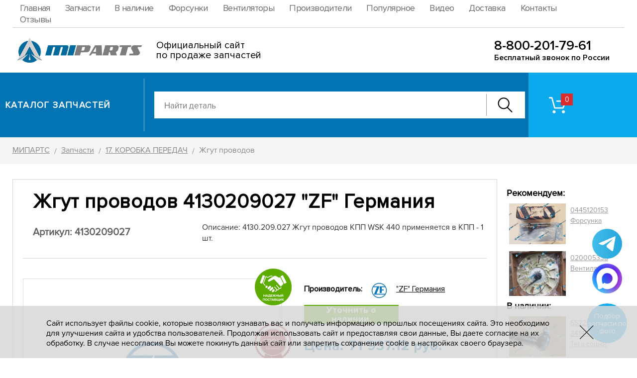

--- FILE ---
content_type: text/html; charset=UTF-8
request_url: https://www.mi-parts.ru/catalog/2/41315/
body_size: 9717
content:
<!DOCTYPE HTML><html lang="ru"><head><title>4130209027 Жгут проводов ZF Германия купить по цене 71 937.12руб | ООО Мипартс</title><meta NAME="description" CONTENT="4130209027 - Жгут проводов, купить запчасть 4130209027 ZF Германия по цене 71 937.12 руб. Доставка по России. Склад в Набережных Челнах. Оптовом. Розница. В Наличии и под заказ - МИПАРТС"><meta NAME="keywords" CONTENT="4130209027"><link rel="canonical" href="https://www.mi-parts.ru/catalog/2/41315/"><style>@font-face {font-family: "proximanovareg"; src: url("/i/fonts/proxima1/PROXIMANOVA-REG.OTF");font-display: swap;}@font-face {font-family: "proximanovasemibold"; src: url("/i/fonts/denis/ProximaNova-Semibold.woff") format("woff");font-display: swap;}@font-face {font-family: "proximanovatthin2"; src: url("/i/fonts/denis/ProximaNovaT-Thin.woff") format("woff");font-display: swap;}@font-face {font-family: "proximanovareg2"; src: url("/i/fonts/denis/ProximaNova-Regular.woff") format("woff");font-display: swap;}@font-face {font-family: "proximanovalight2"; src: url("/i/fonts/denis/ProximaNova-Light.woff") format("woff");font-display: swap;}@font-face {font-family: "proximanovabold"; src: url("/i/fonts/proxima1/PROXIMANOVA-BOLD_0.OTF");font-display: swap;}@font-face {font-family: "proximanovablack"; src: url("/i/fonts/proxima1/PROXIMANOVA-BLACK_0.OTF");font-display: swap;}@font-face {font-family: "proximanovaboldit"; src: url("/i/fonts/proxima1/PROXIMANOVA-BOLDIT_0.OTF");font-display: swap;}@font-face {font-family: "proximanovalightit"; src: url("/i/fonts/proxima1/PROXIMANOVA-LIGHTIT_0.OTF");font-display: swap;}@font-face {font-family: "proximanovaregit"; src: url("/i/fonts/proxima1/ROXIMANOVA-REGIT_0.OTF");font-display: swap;}@font-face {font-family: "proximanovaxbold"; src: url("/i/fonts/proxima1/PROXIMANOVA-XBOLD_0.OTF");font-display: swap;}@font-face {font-family: "proximanovaextrabold"; src: url("/i/fonts/proxima1/ProximaNova-Extrabld.woff") format("woff");font-display: swap;}@font-face {font-family: "proximanovatthin"; src: url("/i/fonts/proxima1/ProximaNovaT-Thin.woff") format("woff");font-display: swap;}@font-face {font-family: "proximanovabold2"; src: url("/i/fonts/denis/ProximaNova-Bold.woff") format("woff");font-display: swap;}@font-face {font-family: "proximanovaboldit2"; src: url("/i/fonts/denis/ProximaNova-BoldIt.woff") format("woff");font-display: swap;}@font-face {font-family: "proximanovasemibold2"; src: url("/i/fonts/denis/ProximaNova-Semibold.woff") format("woff");font-display: swap;}@font-face {font-family: "proximanovaextrabold2"; src: url("/i/fonts/denis/ProximaNova-Extrabld.woff") format("woff");font-display: swap;}@font-face {font-family: "robotoblack2"; src: url("/i/fonts/denis/Roboto-Black.woff") format("woff");font-display: swap;}@font-face {font-family: "proximanovablack2"; src: url("/i/fonts/denis/ProximaNova-Black.woff") format("woff");font-display: swap;}@font-face {font-family: "proximanovacondbold2"; src: url("/i/fonts/denis/ProximaNovaCond-Bold.woff") format("woff");font-display: swap;}@font-face {font-family: "proximanovacondregular2"; src: url("/i/fonts/denis/ProximaNovaCond-Regular.woff") format("woff");font-display: swap;}@font-face {font-family: "proximanovacondsemibold2"; src: url("/i/fonts/denis/ProximaNovaCond-Semibold.woff") format("woff");font-display: swap;}@font-face {font-family: "proximanovareg3"; src: url("/i/fonts/proxima1/PROXIMANOVA-REG.OTF");font-display: swap;}</style><meta name="viewport" content="initial-scale=1.0, width=device-width"><meta name="format-detection" content="telephone=no"><meta name="SKYPE_TOOLBAR" content="SKYPE_TOOLBAR_PARSER_COMPATIBLE" /><meta content="text/html; charset=UTF-8" http-equiv="Content-Type"><link rel="SHORTCUT ICON" href="/favicon.ico"><link rel="stylesheet" href="/option/css/style_site.css?rand=112811" type="text/css"><link rel="stylesheet" href="/css/style.css?rand=112811" type="text/css"><link rel="stylesheet" href="/modul/catalog/option/style.css?rand=112811" type="text/css"><link rel="stylesheet" href="/modul/catalog/option/style_media.css?rand=112811" type="text/css"><script src="/option/js/jquery-3.3.1.min.js"></script><link rel="stylesheet" href="/option/js/swiper/package/css/swiper.min.css"><script src="/option/js/swiper/package/js/swiper.min.js"></script><link rel="icon" href="/favicon.ico" type="image/x-icon"><meta property="og:title" content="4130209027 Жгут проводов ZF Германия купить по цене 71 937.12руб | ООО Мипартс"><meta property="og:site_name" content="Mi-Parts.ru"><meta property="og:type" content="product.item"><meta property='og:description' content='4130209027 - Жгут проводов, купить запчасть 4130209027 ZF Германия по цене 71 937.12 руб. Доставка по России. Склад в Набережных Челнах. Оптовом. Розница. В Наличии и под заказ - МИПАРТС'><meta property="og:url" content="https://www.mi-parts.ru/catalog/2/41315/"></head><body data-page="default" data-theme="3"><header class="header1"><div class="header1_inner"><div class="cmsl_wrapper_padding header1_blockline1"><div class="cmsl_wrapper1 header1_blockline1_inner"><nav class="header1_nav"><ul><li data-id="1"><a href="/" rel="nofollow" class="insider">Главная</a></li><li data-id="311"><a href="/catalog/" rel="nofollow" class="insider">Запчасти</a></li><li data-id="326"><a href="/list/5750/" rel="nofollow" class="insider">В наличие</a></li><li data-id="324"><a href="/manufacturer/60905/list-3641/" rel="nofollow" class="insider">Форсунки</a></li><li data-id="325"><a href="/manufacturer/59235/list-36/" rel="nofollow" class="insider">Вентиляторы</a></li><li data-id="315"><a href="/manufacturer/" rel="nofollow" class="insider">Производители</a></li><li data-id="318"><a href="/catalog/popular/" rel="nofollow" class="insider">Популярное</a></li><li data-id="322"><a href="/video/" rel="nofollow" class="insider">Видео</a></li><li data-id="314"><a href="/delivery/" rel="nofollow" class="insider">Доставка</a></li><li data-id="313"><a href="/contacts/" rel="nofollow" class="insider">Контакты</a></li><li data-id="317"><a href="/otzyvy/" rel="nofollow" class="insider">Отзывы</a></li></ul></nav></div></div><div class="cmsl_wrapper_padding header1_blockline2"><div class="cmsl_wrapper1 header1_blockline2_inner" style="height: 90px;"><div class="header1_logo__cont"><div class="header1_logo__cont_box1" style="width:260px;"><div class="header1_logo__image"><a href="/"><img src="/file/i_pic/header1_logo.png" alt="МИПАРТС" width="260"></a></div></div><div class="header1_logo__cont_box2" style="margin-left:29px;"><div class="header1_logo__tx1" style="font-size:20px;line-height:1em;">Официальный сайт<br> по продаже запчастей</div></div></div><div class="header1_phone_block1" style="top:22px;"><div class="header1_phone_block1_number"><a href="tel:88002017961">8-800-201-79-61</a></div><div class="header1_phone_block1_tx">Бесплатный звонок по России</div></div></div></div></div></header><div class="header2_wrap"><div class="header2"><div class="cmsl_wrapper1 header2_inner"><div class="header2_cont1"><div class="header2_cont1_box1"><div class="header2_lever"><div class="header2_lever_box1"><div class="header2_lever_tosome"><div class="header2_lever_tosome_cont"><div class="header2_lever_tosome_cont_box1"><div class="header2_logo_lite"><a href="/"><img src="/file/i_pic/header2_logo_lite.png" alt="МИПАРТС"></a></div></div><div class="header2_lever_tosome_cont_box2"><div class="header2_tocat1"><div class="header2_tocat_link"><a href="/catalog/" rel="nofollow">Каталог</a></div></div></div></div></div><div class="header2_lever_tocat2"><div class="header2_tocat_link"><a href="/catalog/" rel="nofollow">Каталог запчастей</a></div></div></div><div class="header2_lever_box2"><div class="header2_lever_search"><div class="header2_search"><div class="catalog__autocomplete catalog__autocomplete_form2"><div class="catalog__autocomplete_inner"><form method="GET" action="/catalog/search/"><input type="text" name="text" value="" placeholder="Найти деталь" autocomplete="off"><div class="catalog__autocomplete_form2_btn"><button type="button" class="catalog__autocomplete_form2_btn_button"><span class="catalog__autocomplete_form2_btn_button_icon"></span></button></div></form><div class="result"><ul></ul></div></div></div></div></div></div></div></div><div class="header2_cont1_box2"><div class="header2_cont1_box2_fon"></div><div class="header2_cont1_box2_inner"><div class="header2_riger_wrap"><div class="header2_riger"><div class="header2_riger_basket_cart"><a href="/catalog/basket/" rel="nofollow" class="header2_basket_cart"><div class="header2_basket_cart_icon"><div class="header2_basket_cart_count catalog__basket_dataget_kolvo">&nbsp;</div></div></a></div><div class="header2_riger_feedback"></div> <div class="header2_riger_phone"></div></div></div></div></div></div></div></div></div><div class="header_adpt"><div class="header_adpt_inner"><div class="header_adpt_block1"><div class="header_adpt_logo"></div><div class="header_adpt_riger2"><div class="header_adpt_riger_wrap"></div><div class="header_adpt_riger2_search_pip"><div class="header_adpt_search_pip"><a href="#"><img src="/file/i_pic/header_adpt_search.png" alt="Поиск"></a></div></div></div></div><div class="header_adpt_menus"><div class="header_adpt_menus_inner"><div class="header_adpt_menus_nav"></div></div></div><div class="header_adpt_catalog_plash"><a href="/catalog/" class="header_adpt_catalog_plash_inner"><div class="header_adpt_catalog_plash_title">Каталог запчастей</div></a></div><div class="header_adpt_search"><div class="header_adpt_search_close"><div class="header_adpt_search_close_pip"><span></span><span></span></div></div><div class="catalog__autocomplete catalog__autocomplete_form2"><div class="catalog__autocomplete_inner"><form method="GET" action="/catalog/search/"><input type="text" name="text" value="" placeholder="Найти деталь" autocomplete="off"><div class="catalog__autocomplete_form2_btn"><button type="button" class="catalog__autocomplete_form2_btn_button"><span class="catalog__autocomplete_form2_btn_button_icon"></span></button></div></form><div class="result"><ul></ul></div></div></div></div></div></div><div class="header_adpt_space"></div><div class="header_menusun_adp"><div class="header_menusun_adp_pip"><span></span><span></span><span></span><span></span></div></div><div class="menusun_curtain"></div>
<div class="cmsl_theme3">
    <div class="cmsl_wrapper_padding cmsl_theme_breadrazd_wrap razdsite_no"><div class="cmsl_wrapper1 cmsl_theme_breadrazd_wrap_inner"><div class="bread_crumb" itemscope itemtype="https://schema.org/BreadcrumbList"><span itemprop="itemListElement" itemscope itemtype="https://schema.org/ListItem"><a href="/" itemprop="item"><span itemprop="name">МИПАРТС</span></a><meta itemprop="position" content="1"></span> <span class="bread_crumb_arrow">/</span> <span itemprop="itemListElement" itemscope itemtype="https://schema.org/ListItem"><a href="/catalog/" itemprop="item"><span itemprop="name">Запчасти</span></a><meta itemprop="position" content="2"></span> <span class="bread_crumb_arrow">/</span> <span itemprop="itemListElement" itemscope itemtype="https://schema.org/ListItem"><a href="/catalog/2/" itemprop="item"><span itemprop="name">17. КОРОБКА ПЕРЕДАЧ</span></a><meta itemprop="position" content="3"></span> <span class="bread_crumb_arrow">/</span> Жгут проводов</div></div></div><div class="cmsl_theme_breadrazd_space">&nbsp;</div>    <div class="cmsl_wrapper_padding2 cmsl_theme3_content">
        <div class="cmsl_wrapper1 cmsl_theme3_content_inner">
            <div class="cmsl_theme3_cont1">
                <div class="cmsl_theme3_cont1_col1">
                    <div class="cmsl_theme3_cont1_col1_inner">
                        <div class="cmsl_content cmsl_osntext"><div class="catalog__tovar_view_action" itemtype="https://schema.org/Product" itemscope><div class="catalog__tovar_view_action_inner" ><meta itemprop="name" content="4130209027 Жгут проводов"><meta itemprop="mpn" content="4130209027"><meta itemprop="sku" content="4130209027"><div class="catalog__tovar_view_action_toper"><div class="catalog__tovar_view_action_toper_block1"><div class="catalog__tovar_view_action_name"><h1 class="catalog__tovar_view_action_name_span" itemprop="name">Жгут проводов 4130209027 "ZF" Германия</h1></div><div class="catalog__tovar_view_action_vendor1"><div class="catalog__tovar_view_action_vendor1_box1"><div class="catalog__tovar_view_action_oneclick"><h2 style="color: #636363;font-size: 20px;">Артикул: 4130209027</h2></div></div><div class="catalog__tovar_view_action_vendor1_box2"><div class="catalog__tovar_view_action_text">Описание: 4130.209.027 Жгут проводов КПП  WSK 440 применяется в КПП - 1 шт.</div></div></div></div><div class="catalog__tovar_view_action_toper_cont"><div class="catalog__tovar_view_action_toper_cont_box1"><div class="icon_t"><img src="/file/i_pic/nadezhnost.png" alt="Надежный поставщик запчасти 4130209027"></div><div class="icon_t2"><img src="/file/i_pic/kachestvo.png" alt="100% гарантия качества продукции 4130209027"></div><div class="catalog__tovar_view_action_photo_pane horizontal"><div class="catalog__tovar_view_action_photo_pane_inner"><div class="catalog__tovar_view_action_photo_pane_cont"><link rel="stylesheet" href="/modul/catalog/option/js/swiper/custom/slider_catalog_tovar_view/style.css?rand=112811"><div class="catalog__tovar_view_action_photo_pane_cont_box1" style="display:none;"></div><div class="catalog__tovar_view_action_photo_pane_cont_box2"><div class="catalog__tovar_view_action_photo_pane_gallery"><div class="catalog__tovar_view_action_photo_pane_gallery_content"><div class="catalog__tovar_view_action_photo_pane_photo_no"><div class="catalog__tovar_view_action_photo_pane_photo_no_inner"><img src="/file/photostore/thumb1/efc19fdcaa09b9189260c53619e72e72.jpg" alt="&quot;ZF&quot; Германия 4130209027 Жгут проводов"></div></div></div></div></div></div></div></div></div><div class="catalog__tovar_view_action_toper_cont_box2"><div class="catalog__tovar_view_action_toper_cont_box2_inner"><div class="catalog__tovar_view_action_producer"><div class="catalog__tovar_view_action_producer_name">Производитель:</div><div class="catalog__tovar_view_action_producer_value" itemprop="brand" style="display:flex;"><div style="margin-right:10px;"><img src="/file/photostore/thumb1/efc19fdcaa09b9189260c53619e72e72.jpg" width="48" alt="&quot;ZF&quot; Германия"></div><div style="flex:1;padding-top:12px;"><a href="/manufacturer/61094/" style="color: #000000;">"ZF" Германия</a></div></div></div><a href="#" class="catalog__tovar_view_action_oneclick_button catalog_oneclick_action"
											data-tovar_id="41315"
											data-form_subject="Уточнить о наличии." rel="nofollow" title="Уточнить о наличии., арт.: 4130209027">Уточнить о наличии.</a><div class="catalog__tovar_view_action_price_ret_mi" itemprop="offers" itemscope itemtype="https://schema.org/Offer"><link itemprop="url" href="https://www.mi-parts.ru/catalog/2/41315/"><meta itemprop="price" content="71937.12"><meta itemprop="priceCurrency" content="RUB">Цена: 71 937.12 руб.</div><div class="catalog__tovar_view_action_price_ret_mi_under">Цена действительна на 23.01.2026</div><div class="catalog__tovar_view_action_formtovar"><div class="catalog_basket_profil_formtovar1 catalog_basket_profil_formtovar"
            data-tovar_id="41315"
            data-tpp_json="{&quot;tovar_id&quot;:&quot;41315&quot;}"
            data-tpp_hash="f88dbfaad81b45d76b73590ec1a245d5"
            data-template="1"><div class="catalog_basket_profil_formtovar1_calc"><div class="catalog_basket_profil_formtovar1_calc_form"><div class="catalog_basket_profil_formtovar1_calc_form_minus catalog_basket_profil_formtovar1_minus">&nbsp;</div><div class="catalog_basket_profil_formtovar1_inp">
                            <input type="text" class="catalog_basket_profil_formtovar1_kolvo catalog_basket_profil_formtovar_kolvo" value="1"
                            autocomplete="off" maxlength="4" readonly>
                        </div><div class="catalog_basket_profil_formtovar1_calc_form_plus catalog_basket_profil_formtovar1_plus"></div></div><div class="catalog_basket_profil_formtovar1_calc_curtain"></div></div><div class="catalog_basket_profil_formtovar1_action"><div class="catalog_basket_profil_formtovar1_to_cart"><button type="button" class="catalog_basket_profil_formtovar1_to_cart_button catalog_basket_profil_formtovar1_add"><span class="catalog_basket_profil_formtovar1_to_cart_button_tx">В заявку</span><span class="catalog_basket_profil_formtovar1_to_cart_button_loading_bg"></span><span class="catalog_basket_profil_formtovar1_to_cart_button_loader_pip">
                                <span class="catalog_basket_profil_formtovar1_to_cart_button_loader_one"></span>
                            </span></button></div><div class="catalog_basket_profil_formtovar1_in_cart"><div class="catalog_basket_profil_formtovar1_in_cart_hub"><a href="/catalog/basket/" class="catalog_basket_profil_formtovar1_in_cart_hub_link" rel="nofollow"><div class="catalog_basket_profil_formtovar1_in_cart_hub_link_inner"><div class="catalog_basket_profil_formtovar1_in_cart_hub_link_icon"></div><div class="catalog_basket_profil_formtovar1_in_cart_hub_link_tx">В заявке</div></div></a></div><div class="catalog_basket_profil_formtovar1_in_cart_del catalog_basket_profil_formtovar1_delete" title="Удалить"></div></div></div></div></div><div class="catalog__tovar_view_action_oneclick2"><a href="#" class="catalog__tovar_view_action_oneclick2_button catalog_oneclick_action"
                                    data-tovar_id="41315"
                                    data-form_subject="Заказать / купить в один клик" rel="nofollow" title="Купить 4130209027">Купить в один клик</a></div><div class="catalog__tovar_view_action_delivery_info"><div class="catalog__tovar_view_action_delivery_info__inner"><div class="catalog__tovar_view_action_delivery_info__cont">
                                            <div class="catalog__tovar_view_action_delivery_info__icon">
                                                <img src="/file/catalog/catalog__tovar_view_action_delivery_info__icon.png" alt="Доставка запчастей">
                                            </div>
                                            <div class="catalog__tovar_view_action_delivery_info__tx">
                                                Доставка по всей России авиа и транспортными компаниями
                                            </div>
                                        </div></div></div></div></div></div></div>
				<style>
				tags {
					width: 100%;
					height: 75px;
					overflow: hidden;
					margin-bottom: 5px;
					display: block;
					margin-top: 5px;
				}
				tags span {
					margin-right: 10px;
					background: #fff;
					padding: 4px 5px;
					float: left;
					margin-top: 10px;
					font-size: 14px;
					text-decoration: none;
					color: #666666;
					position: relative;
				}				
				tags a {
					margin-right: 10px;
					background: #e4e4e4;
					padding: 4px 5px;
					float: left;
					margin-top: 10px;
					font-size: 14px;
					text-decoration: none;
					color: #757575;
					position: relative;
				}
				tags a span{
					position: absolute;
					right: -7px;
					top: -4px;
					background: #ff6667;
					width: 16px;
					height: 16px;
					text-align: center;
					line-height: 16px;
					color: #fff;
					border-radius: 10px;
					font-size: 10px;
					cursor: pointer;
				}
				.all {
					font-size: 14px;
					margin-bottom: 15px;
					cursor: pointer;
					display: block;
					position: relative;
					color: #787e7f;
					text-decoration: none;
				}
				</style><tags><span>Фильтр: </span><a href="/list/131/">Жгут</a> <a href="/manufacturer/61094/list-131/">Жгут "ZF" Германия</a> <a href="/list/132/">Жгут проводов</a> <a href="/manufacturer/61094/list-132/">Жгут проводов "ZF" Германия</a> </tags><div class="catalog__tovar_view_action_toper2"><div class="catalog__tovar_view_action_toper2_inner"><div class="catalog__tovar_view_action_gen_desc1"><p itemprop="description"> <strong>★★★★★ Купить 4130209027</strong> Жгут проводов, производитель: ZF Германия. Наличии на складе уточняйте у менеджеров -  звоните в компанию МИПАРТС.</p>

<p>Доставка запчастей со склада в г. Набережные Челны по всей России авиа и транспортной компанией. Заказывайте запчасть на свой грузовой автомобиль в нашем интернет-магазине.</p>
<p class="catalog__tovar_view_action_gen_desc1_city_block">
Доставляем и продаём в разные города России: Москва, Симферополь, Ростов-на-Дону, Волгоград, Краснодар, Вологда, Самара, Челябинск, Екатеринбург, Якутск, Красноярск, Тюмень, Братск, Иркутск, Омск, Новокузнецк, Тула, Ярославль, Санкт-Петербург, Сочи, Тверь, Новосибирск, Нижневартовск, Ханты-Мансийск, Когалым и другие.<br><br>Стоимость доставки до вашего города рассчитаем после получение заказа. В заявке указывайте город доставки.</p>

<p>Добавить <a href="https://yandex.ru/profile/100374602776" target="_blank" rel="nofollow">отзыв</a> о компании, о запчасти.</p></div><div class="catalog__tovar_view_action_param" style="margin-bottom: 50px"><div class="catalog__tovar_view_action_param_title">
                                    <h3 class="catalog__tovar_view_action_param_title_span">Технические характеристики 4130209027</h2>
                                </div><div class="catalog__tovar_view_action_param_list"><div class="catalog__tovar_view_action_param_list_item"><div class="catalog__tovar_view_action_param_list_name">Категория</div><div class="catalog__tovar_view_action_param_list_item_line">&nbsp;</div><div class="catalog__tovar_view_action_param_list_value" itemprop="category"><a href="/catalog/2/">17. КОРОБКА ПЕРЕДАЧ</a></div></div><div class="catalog__tovar_view_action_param_list_item"><div class="catalog__tovar_view_action_param_list_name">Категория с производителем</div><div class="catalog__tovar_view_action_param_list_item_line">&nbsp;</div><div class="catalog__tovar_view_action_param_list_value" ><a href="/manufacturer/61094/cat-2/">17. КОРОБКА ПЕРЕДАЧ "ZF" Германия</a></div></div><div class="catalog__tovar_view_action_param_list_item"><div class="catalog__tovar_view_action_param_list_name">Группа1</div><div class="catalog__tovar_view_action_param_list_item_line">&nbsp;</div><div class="catalog__tovar_view_action_param_list_value" ></div></div><div class="catalog__tovar_view_action_param_list_item"><div class="catalog__tovar_view_action_param_list_name">Мод</div><div class="catalog__tovar_view_action_param_list_item_line">&nbsp;</div><div class="catalog__tovar_view_action_param_list_value" ></div></div><div class="catalog__tovar_view_action_param_list_item"><div class="catalog__tovar_view_action_param_list_name">Суффикс</div><div class="catalog__tovar_view_action_param_list_item_line">&nbsp;</div><div class="catalog__tovar_view_action_param_list_value" ></div></div><div class="catalog__tovar_view_action_param_list_item"><div class="catalog__tovar_view_action_param_list_name">Артикул</div><div class="catalog__tovar_view_action_param_list_item_line">&nbsp;</div><div class="catalog__tovar_view_action_param_list_value" >4130209027 (4130209027)</div></div></div></div><div><div style="border: 1px solid #d5d5d5; padding: 30px;"><h3><span style="font-size:24px;">Цена: 71 937.12 руб.</span> &mdash; 4130209027 Жгут проводов "ZF" Германия</h3><div class="catalog__tovar_view_action_oneclick">
										<a href="#" class="catalog__tovar_view_action_oneclick_button catalog_oneclick_action" style="background: #eec210; width:270px;padding:5px;"
										data-tovar_id="41315"
										data-form_subject="Оптовая цена от 5 шт." rel="nofollow" title="4130209027 - оптовая цена">Хочу оптовую цену (от 5шт.)</a>
									</div></div></div><div class="catalog__tovar_view_action_popular_pane"><div class="catalog__tovar_view_action_popular_pane_inner"><div class="catalog__tovar_view_action_popular_pane_title"><h3 class="catalog__tovar_view_action_popular_pane_title_inner">Популярные товары</h2></div><div class="catalog__tovar_view_action_popular_pane_body"><div class="catalog_tovar_list_two_wrap"><div class="catalog_tovar_list_two"><div class="catalog_tovar_list_two_item"><div class="catalog_tovar_list_two_block photo_no" data-tovar_id="46426" data-rubbish_bool="0"><div class="catalog_tovar_list_two_block_inner"><div class="catalog_tovar_list_two_block_photo"><a href="/catalog/12/46426/" class="catalog_tovar_list_two_block_photo_inner"><img src="/file/catalog/default3.png" alt="Фото запчасти скоро будет"></a></div><div class="catalog_tovar_list_two_block_name"><a href="/catalog/12/46426/">ГУР 53605 8098965212 "Bosch" Германия</a></div><div class="catalog_tovar_list_two_block_article">Артикул: <a href="/catalog/12/46426/">8098965212</a></div><div class="catalog_tovar_list_two_block_cont1"><div class="catalog_tovar_list_two_block_cont1_box1"><div class="catalog_tovar_list_two_block_price">
                                    <span>212 005.48</span> руб.
                                </div></div><div class="catalog_tovar_list_two_block_cont1_box2"><div class="catalog_tovar_list_two_block_formtovar"><div class="catalog_basket_profil_formtovar1 catalog_basket_profil_formtovar calc_hide"
            data-tovar_id="46426"
            data-tpp_json="{&quot;tovar_id&quot;:&quot;46426&quot;}"
            data-tpp_hash="a95c457126273414a785aadac9c9bf3e"
            data-template="1"><div class="catalog_basket_profil_formtovar1_calc"><div class="catalog_basket_profil_formtovar1_calc_form"><div class="catalog_basket_profil_formtovar1_calc_form_minus catalog_basket_profil_formtovar1_minus">&nbsp;</div><div class="catalog_basket_profil_formtovar1_inp">
                            <input type="text" class="catalog_basket_profil_formtovar1_kolvo catalog_basket_profil_formtovar_kolvo" value="1"
                            autocomplete="off" maxlength="4" readonly>
                        </div><div class="catalog_basket_profil_formtovar1_calc_form_plus catalog_basket_profil_formtovar1_plus"></div></div><div class="catalog_basket_profil_formtovar1_calc_curtain"></div></div><div class="catalog_basket_profil_formtovar1_action"><div class="catalog_basket_profil_formtovar1_to_cart"><button type="button" class="catalog_basket_profil_formtovar1_to_cart_button catalog_basket_profil_formtovar1_add"><span class="catalog_basket_profil_formtovar1_to_cart_button_tx">В заявку</span><span class="catalog_basket_profil_formtovar1_to_cart_button_loading_bg"></span><span class="catalog_basket_profil_formtovar1_to_cart_button_loader_pip">
                                <span class="catalog_basket_profil_formtovar1_to_cart_button_loader_one"></span>
                            </span></button></div><div class="catalog_basket_profil_formtovar1_in_cart"><div class="catalog_basket_profil_formtovar1_in_cart_hub"><a href="/catalog/basket/" class="catalog_basket_profil_formtovar1_in_cart_hub_link" rel="nofollow"><div class="catalog_basket_profil_formtovar1_in_cart_hub_link_inner"><div class="catalog_basket_profil_formtovar1_in_cart_hub_link_icon"></div><div class="catalog_basket_profil_formtovar1_in_cart_hub_link_tx">В заявке</div></div></a></div><div class="catalog_basket_profil_formtovar1_in_cart_del catalog_basket_profil_formtovar1_delete" title="Удалить"></div></div></div></div></div></div></div></div></div></div><div class="catalog_tovar_list_two_item"><div class="catalog_tovar_list_two_block" data-tovar_id="44773" data-rubbish_bool="0"><div class="catalog_tovar_list_two_block_inner"><div class="catalog_tovar_list_two_block_photo"><a href="/catalog/19/44773/" class="catalog_tovar_list_two_block_photo_inner"><img src="/file/catalog/pic/thumb5/54e907efa83039fe7fb67ad8ea98b29c.jpg" alt="4630900230 Кран управления уровнем пола"></a></div><div class="catalog_tovar_list_two_block_name"><a href="/catalog/19/44773/">Кран управления уровнем пола 4630900230 "WABCO" Австрия</a></div><div class="catalog_tovar_list_two_block_article">Артикул: <a href="/catalog/19/44773/">4630900230</a></div><div class="catalog_tovar_list_two_block_cont1"><div class="catalog_tovar_list_two_block_cont1_box1"><div class="catalog_tovar_list_two_block_price">
                                    <span>48 210.92</span> руб.
                                </div></div><div class="catalog_tovar_list_two_block_cont1_box2"><div class="catalog_tovar_list_two_block_formtovar"><div class="catalog_basket_profil_formtovar1 catalog_basket_profil_formtovar calc_hide"
            data-tovar_id="44773"
            data-tpp_json="{&quot;tovar_id&quot;:&quot;44773&quot;}"
            data-tpp_hash="c35a4ee280beba4494c38eb5243131c4"
            data-template="1"><div class="catalog_basket_profil_formtovar1_calc"><div class="catalog_basket_profil_formtovar1_calc_form"><div class="catalog_basket_profil_formtovar1_calc_form_minus catalog_basket_profil_formtovar1_minus">&nbsp;</div><div class="catalog_basket_profil_formtovar1_inp">
                            <input type="text" class="catalog_basket_profil_formtovar1_kolvo catalog_basket_profil_formtovar_kolvo" value="1"
                            autocomplete="off" maxlength="4" readonly>
                        </div><div class="catalog_basket_profil_formtovar1_calc_form_plus catalog_basket_profil_formtovar1_plus"></div></div><div class="catalog_basket_profil_formtovar1_calc_curtain"></div></div><div class="catalog_basket_profil_formtovar1_action"><div class="catalog_basket_profil_formtovar1_to_cart"><button type="button" class="catalog_basket_profil_formtovar1_to_cart_button catalog_basket_profil_formtovar1_add"><span class="catalog_basket_profil_formtovar1_to_cart_button_tx">В заявку</span><span class="catalog_basket_profil_formtovar1_to_cart_button_loading_bg"></span><span class="catalog_basket_profil_formtovar1_to_cart_button_loader_pip">
                                <span class="catalog_basket_profil_formtovar1_to_cart_button_loader_one"></span>
                            </span></button></div><div class="catalog_basket_profil_formtovar1_in_cart"><div class="catalog_basket_profil_formtovar1_in_cart_hub"><a href="/catalog/basket/" class="catalog_basket_profil_formtovar1_in_cart_hub_link" rel="nofollow"><div class="catalog_basket_profil_formtovar1_in_cart_hub_link_inner"><div class="catalog_basket_profil_formtovar1_in_cart_hub_link_icon"></div><div class="catalog_basket_profil_formtovar1_in_cart_hub_link_tx">В заявке</div></div></a></div><div class="catalog_basket_profil_formtovar1_in_cart_del catalog_basket_profil_formtovar1_delete" title="Удалить"></div></div></div></div></div></div></div></div></div></div><div class="catalog_tovar_list_two_item"><div class="catalog_tovar_list_two_block" data-tovar_id="47793" data-rubbish_bool="0"><div class="catalog_tovar_list_two_block_inner"><div class="catalog_tovar_list_two_block_photo"><a href="/catalog/19/47793/" class="catalog_tovar_list_two_block_photo_inner"><img src="/file/catalog/pic/thumb5/14f9d6b4b8189c50cc756e7494fe240b.jpg" alt="4324101027 Осушитель"></a></div><div class="catalog_tovar_list_two_block_name"><a href="/catalog/19/47793/">Осушитель 4324101027 "WABCO" Австрия</a></div><div class="catalog_tovar_list_two_block_article">Артикул: <a href="/catalog/19/47793/">4324101027</a></div><div class="catalog_tovar_list_two_block_cont1"><div class="catalog_tovar_list_two_block_cont1_box1"><div class="catalog_tovar_list_two_block_price">
                                    <span>48 117.24</span> руб.
                                </div></div><div class="catalog_tovar_list_two_block_cont1_box2"><div class="catalog_tovar_list_two_block_formtovar"><div class="catalog_basket_profil_formtovar1 catalog_basket_profil_formtovar calc_hide"
            data-tovar_id="47793"
            data-tpp_json="{&quot;tovar_id&quot;:&quot;47793&quot;}"
            data-tpp_hash="5475f71c9c92cbfe304f0ae9a1433c2b"
            data-template="1"><div class="catalog_basket_profil_formtovar1_calc"><div class="catalog_basket_profil_formtovar1_calc_form"><div class="catalog_basket_profil_formtovar1_calc_form_minus catalog_basket_profil_formtovar1_minus">&nbsp;</div><div class="catalog_basket_profil_formtovar1_inp">
                            <input type="text" class="catalog_basket_profil_formtovar1_kolvo catalog_basket_profil_formtovar_kolvo" value="1"
                            autocomplete="off" maxlength="4" readonly>
                        </div><div class="catalog_basket_profil_formtovar1_calc_form_plus catalog_basket_profil_formtovar1_plus"></div></div><div class="catalog_basket_profil_formtovar1_calc_curtain"></div></div><div class="catalog_basket_profil_formtovar1_action"><div class="catalog_basket_profil_formtovar1_to_cart"><button type="button" class="catalog_basket_profil_formtovar1_to_cart_button catalog_basket_profil_formtovar1_add"><span class="catalog_basket_profil_formtovar1_to_cart_button_tx">В заявку</span><span class="catalog_basket_profil_formtovar1_to_cart_button_loading_bg"></span><span class="catalog_basket_profil_formtovar1_to_cart_button_loader_pip">
                                <span class="catalog_basket_profil_formtovar1_to_cart_button_loader_one"></span>
                            </span></button></div><div class="catalog_basket_profil_formtovar1_in_cart"><div class="catalog_basket_profil_formtovar1_in_cart_hub"><a href="/catalog/basket/" class="catalog_basket_profil_formtovar1_in_cart_hub_link" rel="nofollow"><div class="catalog_basket_profil_formtovar1_in_cart_hub_link_inner"><div class="catalog_basket_profil_formtovar1_in_cart_hub_link_icon"></div><div class="catalog_basket_profil_formtovar1_in_cart_hub_link_tx">В заявке</div></div></a></div><div class="catalog_basket_profil_formtovar1_in_cart_del catalog_basket_profil_formtovar1_delete" title="Удалить"></div></div></div></div></div></div></div></div></div></div></div></div></div></div></div></div></div></div></div></div>                    </div>
                </div>
                <div class="cmsl_theme3_cont1_col2">
                    <div class="cmsl_theme3_cont1_col2_inner">
                        <div class="cmsl_theme_cat_sidebar1"><div style="padding:15px 5px;"><style>
.l30 {display:flex;flex-direction: column;}
.l30 div {display: block; padding: 4px 2px;}

.l30 .it {display:flex;flex-direction: row;}
.l30 .it a img {display: block; padding:3px;}
.l30 .it a.itlink{display: block; padding:6px; font-size: 14px; color: #999; line-height:1.5em;}
</style>



<div class="l30">

<strong>Рекомендуем:</strong>

<!--<div class="it"><a href="/catalog/8/55385/" title="Форсунка 0445120123 Bosch Германия"><img src="/file/catalog/pic/thumb6/c7f6af6e22fd540e1365a9cc77ef4a62.jpg" width="120px;" alt="Форсунка 0445120123"></a> <a href="/catalog/8/55385/" title="Форсунка 0445120123 Bosch Германия" class="itlink">0445120123 Форсунка</a></div>-->

<div class="it"><a href="/catalog/8/42119/" title="Форсунка 0445120153 Bosch Германия"><img src="/file/catalog/pic/thumb6/1b4ace2b2eae67ce5d8dc61bf11522e9.jpg" width="120px;" alt="Форсунка 0445120153"></a> <a href="/catalog/8/42119/" title="Форсунка 0445120153 Bosch Германия" class="itlink">0445120153 Форсунка</a></div>

<div class="it"><a href="/catalog/9/39366/" title="Вентилятор 020005338 BorgWarner Германия"><img src="/file/catalog/pic/thumb6/6c62b36015d6354e69cbe8987b8ba2e4.jpg" width="120px;" alt="Вентилятор 020005338"></a> <a href="/catalog/9/39366/" title="Вентилятор 020005338 BorgWarner Германия" class="itlink">020005338 Вентилятор</a></div>

<strong>В наличии:</strong>

<div class="it"><a href="/catalog/12/54267/" title="Тяга сошки 65225-3414009-11 Ростар"><img src="/file/catalog/pic/thumb6/23907dd8ac70123aae61837a441f6a48.jpg" width="120px;" alt="Тяга сошки 65225-3414009-11"></a> <a href="/catalog/12/54267/" title="Тяга сошки 65225-3414009-11 Ростар" class="itlink">65225-3414009-11 Тяга сошки</a></div>

<div class="it"><a href="/catalog/8/67062/" title="Фильтр масляный Евро 5 6W.23.288.01 UFI Filters SpA Италия"><img src="/file/catalog/pic/thumb6/fd084755d11a608501af97ba50939a00.jpg" width="120px;" alt="Фильтр масляный Евро 5 6W.23.288.01"></a> <a href="/catalog/8/67062/" title="Фильтр масляный Евро 5 6W.23.288.01 UFI Filters SpA Италия" class="itlink">6W.23.288.01 Фильтр масляный</a></div>

<div class="it"><a href="/catalog/8/60891/" title="Топливный насос низкого давления 0440020045 Bosch Германия"><img src="/file/catalog/pic/thumb6/97b58885c4b033562fa7dddd1298b5ba.jpg" width="120px;" alt="Топливный насос низкого давления 0440020045"></a> <a href="/catalog/8/60891/" title="Топливный насос низкого давления 0440020045 Bosch Германия" class="itlink">0440020045 Топливный насос</a></div>

<div class="it"><a href="/catalog/2/49399/" title="Подшипник 0750115327 ZF Германия"><img src="/file/catalog/pic/thumb6/1fe16e7cd5f0c34e049844f1a826c77f.jpg" width="120px;" alt="Подшипник 0750115327"></a> <a href="/catalog/2/49399/" title="Подшипник 0750115327 ZF Германия" class="itlink">0750115327 Подшипник</a></div>

<div class="it"><a href="/catalog/15/43314/" title="Кольцо 110811 DANA Hungary"><img src="/file/catalog/pic/thumb6/0c259cfe76df7db92ce0bd4b5f6e85ce.jpg" width="120px;" alt="Кольцо 110811"></a> <a href="/catalog/15/43314/" title="Кольцо 110811 DANA Hungary" class="itlink">110811 Кольцо</a></div>

<div class="it"><a href="/catalog/9/47173/" title="Натяжитель Евро-5 26816-01 DAYCO США"><img src="/file/catalog/pic/thumb6/8b48bee52ed486b5f1a166d81343f96a.jpg" width="120px;" alt="Натяжитель 26816-01"></a> <a href="/catalog/9/47173/" title="Натяжитель Евро-5 26816-01 DAYCO США" class="itlink">26816-01 Натяжитель</a></div>

<div class="it"><a href="/catalog/15/59146/" title="Манжета 3104055A377 FAW Китай"><img src="/file/catalog/pic/thumb6/424468dd765677b58b3bad7446724324.jpg" width="120px;" alt="Манжета 3104055A377"></a> <a href="/catalog/15/59146/" title="Манжета 3104055A377 FAW Китай" class="itlink">3104055A377 Манжета</a></div>

<div class="it"><a href="/catalog/2/64778/" title="Тяга реактивная 43085-1703520"><img src="/file/catalog/pic/thumb6/fd1a38c747c6b7963c976834cbbc112f.jpg" width="120px;" alt="Тяга реактивная 43085-1703520"></a> <a href="/catalog/2/64778/" title="Тяга реактивная 43085-1703520" class="itlink">43085-1703520 Тяга реактивная</a></div>

<div class="it"><a href="/catalog/24/45245/" title="Кронштейн реактивной штанги верхний R6580-2919090-10 Ростар"><img src="/file/catalog/pic/thumb6/6bde31501e1deb2161bc6313bf8e78f9.jpg" width="120px;" alt="Кронштейн реактивной штанги верхний R6580-2919090-10"></a> <a href="/catalog/24/45245/" title="Кронштейн реактивной штанги верхний R6580-2919090-10 Ростар" class="itlink">R6580-2919090-10 Кронштейн реактивной штанги верхний</a></div>

<div class="it"><a href="/catalog/15/60602/" title="Тормозная колодка HD90009440080 Shaanxi Hande Axle Co.Ltd"><img src="/file/catalog/pic/thumb6/1233810b7528fb1faa24f918e5f6a086.jpg" width="120px;" alt="Тормозная колодка HD90009440080"></a> <a href="/catalog/15/60602/" title="Тормозная колодка HD90009440080 Shaanxi Hande Axle Co.Ltd" class="itlink">HD90009440080 Тормозная колодка</a></div>

<div class="it"><a href="/catalog/15/52456/" title="Сальник 127591 DANA Hungary"><img src="/file/catalog/pic/thumb6/3075fba10bf6679bb0de6998772fbb58.jpg" width="120px;" alt="Сальник 127591"></a> <a href="/catalog/15/52456/" title="Сальник 127591 DANA Hungary" class="itlink">127591 Сальник</a></div>


</div></div></div>                    </div>
                </div>
            </div>
        </div>
    </div>
</div>

<div class="footer_space"><footer class="footer_basic"><div class="cmsl_wrapper_padding2 footer1"><div class="cmsl_wrapper1 footer1_inner"><div class="footer1_hrline_top">&nbsp;</div><div class="footer1_cont1"><div class="footer1_cont1_box1"><div class="footer1_logo"><a href="/" rel="nofollow"><img src="/file/i_pic/footer1_logo.png" alt="МИПАРТС - запчасти"></a>
<div style="line-height:1.3em;font-size:15px;color:#999;width:90%;margin-top:15px;font-family: proximanovalight2;">ООО «МИПАРТС»<br>ИНН 1650374414<br>423800, Россия, Набережные Челны, Мензелинский тракт 24, 2 этаж<br>Тел: 8-800-201-79-61, +7 950-318-61-03</div>
</div></div>

<div class="footer1_cont1_box2">
<div class="footer_rules">
<a href="/politika-konfidencialnosti-v-otnoshenii-obrabotki-personalnih-dannih/" rel="nofollow">Политика конфиденциальности в отношении обработки персональных данных</a><br>
<a href="/personalnie-dannie/" rel="nofollow">Согласие на обработку и хранение персональных данных</a><br><br>
<a href="https://www.mi-parts.ru/file/i_pic/oferta_1650374414.docx" target="_blank">Публичная оферта договора купли-продажи</a>
</div>


<div class="footer_seolink1"><a href="/manufacturer/35909/" style="color:#999;" rel="nofollow">Cummins</a> | <a href="/catalog/popular/" style="color:#999;" rel="nofollow" >Популярные товары</a> | <a href="/manufacturer/61119/" style="color:#999;" rel="nofollow">Запчасти Импорт</a> | <a href="/manufacturer/61098/" style="color:#999;" rel="nofollow">WABCO</a> | <a href="/manufacturer/60905/" style="color:#999;" rel="nofollow">Bosch</a> | <a href="/manufacturer/35368/" style="color:#999;" rel="nofollow">Mercedes-Benz</a> | <a href="/list/" style="color: #999;">все запчасти</a> 
 | <a href="/catalog/8/42119/" style="color: #999;">0445120153 "Bosch"</a>
 | <a href="/catalog/9/39366/" style="color: #999;">Вентилятор 020005338</a>

</div>
</div><div class="footer1_cont1_box3"><div class="footer1_phone_block"><div class="footer1_phone_block_inner"><div class="footer1_phone_block_number"><a href="tel:88002017961" rel="nofollow">8-800-201-79-61</a></div><div class="footer1_phone_block_tx">Запчасти по всей России</div></div></div></div>



<script type="application/ld+json">
{
  "@context": "https://schema.org",
  "@type": "Organization",
  "address": {
    "@type": "PostalAddress",
    "addressLocality": "Набережные Челны, Россия",
    "postalCode": "423800",
    "streetAddress": "Мензелинский тракт 24, 2 этаж"
  },
  "email": "mail@mi-parts.ru",
  "name": "МИПАРТС - Запчасти к грузовым автомобилям",
  "telephone": ["8-800-201-79-61","+7 950-318-61-03"]
}
</script>
<script type="application/ld+json">
{
  "@context": "https://schema.org",
  "@type": "WebSite",
  "url": "https://www.mi-parts.ru/",
  "potentialAction": {
    "@type": "SearchAction",
    "target": "https://www.mi-parts.ru/catalog/search/?text={query}",
    "query-input": "required name=query"
  }
}
</script></div><div class="footer1_razb"><div class="footer1_razb_counter"></div></div><div class="adaptivetoggle" style="display:none;"><a href="#" class="adaptivetoggle_mobile">Перейти на полную версию</a></div></div></div></footer></div><div class="mi_fixright" style="display:none;"><div class="mi_social_fixsticker">
<!--<a href="https://api.whatsapp.com/send/?phone=79503186103&text=Здравствуйте+пишу+через+сайт&type=phone_number&app_absent=0" target="_blank" rel="nofollow" class="mi_social_fixsticker_item" style="background-image:url(/file/i_pic/mi_social_fixsticker_whatsapp.png?rand=3);"></a>-->
<a href="https://t.me/mipartss" target="_blank" rel="nofollow" class="mi_social_fixsticker_item" style="background-image:url(/file/i_pic/telegram.png);"></a>
<a href="https://max.ru/u/f9LHodD0cOIOF0BSEjTrGkwyhX9rSCsKlBv-T2yttJvaktP7q66Ph-lrnk0" target="_blank" rel="nofollow" class="mi_social_fixsticker_item" style="background-image:url(/file/i_pic/max.png);"></a>


</div>

<a href="#" rel="nofollow" class="mi_upononline_fixsticker upononline_action"><div class="mi_upononline_fixsticker_inner"><span class="tx_dest">Подбор запчасти по фото</span></div></a></div><link rel="stylesheet" href="/option/css/style_media.css?rand=112811" type="text/css"><link rel="stylesheet" href="/option/css/style_adaptive.css?rand=112811" type="text/css"><link rel="stylesheet" href="/css/style_media.css?rand=112811" type="text/css"><script src="/js/script.js?rand=112811"></script><link rel="stylesheet" href="/option/js/dialogred/style.css?rand=112811" type="text/css"><link rel="stylesheet" href="/option/js/dialogred/style_media.css?rand=112811" type="text/css"><script src="/option/js/dialogred/script.js?rand=112811"></script><script src="/option/js/script.js?rand=112811"></script><script src="/option/js/jquery.serializeJSON-master/jquery.serializejson.js"></script><link rel="stylesheet" href="/modul/catalog/plugin/search/usr/style.css?rand=112811" type="text/css"><link rel="stylesheet" href="/modul/catalog/option/style.css?rand=112811" type="text/css"><link rel="stylesheet" href="/modul/catalog/option/style_media.css?rand=112811" type="text/css"><script src="/modul/catalog/option/js/script.js?rand=112811"></script><script src="/modul/catalog/option/js/script_own.js?rand=112811"></script><link rel="stylesheet" href="/modul/catalog/plugin/autocomplete/style.css?rand=112811" type="text/css"><link rel="stylesheet" href="/modul/catalog/plugin/autocomplete/style_media.css?rand=112811" type="text/css"><script src="/modul/catalog/plugin/autocomplete/script.js?rand=112811"></script><link rel="stylesheet" href="/modul/catalog/plugin/basket_profil/style.css?rand=112811" type="text/css"><link rel="stylesheet" href="/modul/catalog/plugin/basket_profil/style_media.css?rand=112811" type="text/css"><script src="/modul/catalog/plugin/basket_profil/script.js?rand=112811"></script><link rel="stylesheet" href="/modul/catalog/plugin/oneclick/style.css?rand=112811" type="text/css"><link rel="stylesheet" href="/modul/catalog/plugin/oneclick/style_media.css?rand=112811" type="text/css"><script src="/modul/catalog/plugin/oneclick/script.js?rand=112811"></script><link rel="stylesheet" href="/modul/catalog/plugin/filter/style.css?rand=112811" type="text/css"><link rel="stylesheet" href="/modul/catalog/plugin/filter/style_media.css?rand=112811" type="text/css"><script src="/modul/catalog/plugin/filter/script.js?rand=112811"></script><link rel="stylesheet" href="/modul/catalog/plugin/notice/style.css?rand=112811" type="text/css"><link rel="stylesheet" href="/modul/catalog/plugin/oformonline/style.css?rand=112811" type="text/css"><link rel="stylesheet" href="/modul/catalog/plugin/oformonline/style_media.css?rand=112811" type="text/css"><script src="/modul/catalog/plugin/oformonline/script.js?rand=112811"></script><link rel="stylesheet" href="/plugin/upononline/style.css?rand=112811" type="text/css"><link rel="stylesheet" href="/plugin/upononline/style_media.css?rand=112811" type="text/css"><script src="/plugin/upononline/script.js?rand=112811"></script><link rel="stylesheet" href="/option/js/fancybox-master/dist/jquery.fancybox.min.css"><script src="/option/js/fancybox-master/dist/jquery.fancybox.min.js"></script><link rel="stylesheet" href="/option/js/fancybox-master/custom/style.css?rand=112811"><script src="/option/js/fancybox-master/custom/script.js?rand=112811"></script><script src="/option/js/WOW-master/dist/wow.js"></script><script src="/option/js/WOW-master/init.js"></script><link rel="stylesheet" href="/option/js/adaptivetoggle/style.css?rand=112811"><script src="/option/js/adaptivetoggle/script.js?rand=112811"></script><link rel="stylesheet" href="/option/js/toupmove/style.css?rand=112811"><script src="/option/js/toupmove/script.js?rand=112811"></script><div class="cmsl_warning_cookie">
        <div class="cmsl_warning_cookie_inner">
            <div class="cmsl_warning_cookie_section1">
                <div class="cmsl_warning_cookie_section1_box1">
                    <div class="cmsl_warning_cookie_tx">Сайт использует файлы cookie, которые позволяют узнавать вас и получать информацию о прошлых посещениях сайта. Это необходимо для улучшения сайта и удобства пользователей. Продолжая использовать сайт и предоставляя свои данные, Вы даете согласие на их обработку. В случае несогласия Вы можете покинуть данный сайт или запретить сохранение cookie в настройках своего браузера.</div>
                </div>
                <div class="cmsl_warning_cookie_section1_box2">
                    <div class="cmsl_warning_cookie_close cmsl_warning_cookie_accept"></div>
                </div>
            </div>
        </div>
    </div><!-- Yandex.Metrika counter --> <script> (function(m,e,t,r,i,k,a){m[i]=m[i]||function(){(m[i].a=m[i].a||[]).push(arguments)}; m[i].l=1*new Date();k=e.createElement(t),a=e.getElementsByTagName(t)[0],k.async=1,k.src=r,a.parentNode.insertBefore(k,a)}) (window, document, "script", "https://mc.yandex.ru/metrika/tag.js", "ym"); ym(53356276, "init", { clickmap:true, trackLinks:true, accurateTrackBounce:true, webvisor:true }); </script> <noscript><div><img src="https://mc.yandex.ru/watch/53356276" style="position:absolute; left:-9999px;" alt="Яндекс.Метрика" /></div></noscript> <!-- /Yandex.Metrika counter -->
</body></html>

--- FILE ---
content_type: text/css
request_url: https://www.mi-parts.ru/css/style.css?rand=112811
body_size: 4410
content:
/* warning_cookie */
.cmsl_warning_cookie {
    position: fixed;
    bottom: 0;
    left: 0;
    width: 100%;
    z-index: 2000;
    background: rgba(216, 216, 216, 0.85);
}

.cmsl_warning_cookie_inner {
    max-width: 1135px;
    margin: 0 auto;
    padding: 20px 15px 20px 20px;
    min-height: 65px;
}

.cmsl_warning_cookie_section1 {
    display: flex;
    flex-wrap: nowrap;
}

.cmsl_warning_cookie_section1_box1 {
    flex: 1;
}

.cmsl_warning_cookie_section1_box2 {
    width: 29px;
    margin-left: 30px;
    align-self: center;
}

.cmsl_warning_cookie_tx {
    font-size: 16px;
    line-height: 1.3;
    color: #000;
    padding-top: 5px;
}

.cmsl_warning_cookie_close {
    display: block;
    width: 29px;
    height: 28px;
    background-image: url(/themes/images/warning_cookie_close.png);
    background-repeat: no-repeat;
    opacity: 0.8;
    cursor: pointer;
}

.cmsl_warning_cookie_close:hover {
    opacity: 1;
}


/* personal-links */

button:disabled {
    opacity: 0.5;
    cursor: default;
}

.personal-links {
    display: flex;
    flex-direction: column;
    margin-top: 20px;
}

.personal-links label {
    margin-bottom: 5px;
    text-align: left;
    font-size: 14px;
    user-select: none;
}

.personal-links input[type="checkbox"] {
    margin-right: 5px;
    flex: none;
}

.personal-links a {
    color: #000;
    line-height: 1.1;
    text-align: left;
}

.personal-links.white label {
    color: #fff;
}

.personal-links.white label a {
    color: #fff;
}

.pl2 {
    margin-top: 0;
    margin-bottom: 20px;
}

/* personal-links */


a {
    color: #005e9f;
    text-decoration: underline;
}

a:hover {
    color: #6190b1;
    text-decoration: none;
}

.header1_blockline1_inner.header1_inner {
    height: 186px;
}

.header1_blockline1_inner {
    height: 56px;
    display: flex;
    align-items: center;
    padding: 10px 0;
    border-bottom: 1px solid #cecece;
}

.header1_nav {
    width: 100%;
    padding-right: 80px;
    font-size: 0;
    line-height: 1;
}

.header1_nav ul,
.header1_nav ul li {
    list-style-type: none;
    list-style-image: none;
    list-style: none;
    margin: 0;
    padding: 0;
}

.header1_nav ul {
    display: flex;
    flex-wrap: wrap;
    justify-content: flex-end;
}

.header1_nav ul li {
    font-family: proximanovareg2;
    font-size: 19px;
    line-height: 1.1;
    color: #6a6a6a;
    letter-spacing: -0.6px;
    margin: 3px 10px 3px 10px;
}

.header1_nav ul li a {
    color: #6a6a6a;
    text-decoration: none;
}

.header1_nav ul li a:hover {
    color: #6a6a6a;
    text-decoration: none;
    opacity: 0.8;
}

.header1_nav ul li.active {
    opacity: 0.8;
}

.header1_blockline2_inner {
    padding: 0 30px;
    height: 130px;
    position: relative;
}

.header1_logo__cont {
    display: inline-flex;
    vertical-align: top;
    height: 100%;
    align-items: center;
}

.header1_logo__cont_box1 {
    width: 307px;
}

.header1_logo__cont_box2 {
    margin-left: 79px;
    max-width: 360px;
}

.header1_logo__image img {
    max-width: 100%;
    height: auto;
    vertical-align: top;
}

.header1_logo__tx1 {
    font-family: proximanovareg2;
    font-size: 29px;
    line-height: 0.85;
    color: #000;
}

.header1_phone_block1 {
    position: absolute;
    z-index: 20;
    top: 40px;
    right: 100px;
}

.header1_phone_block1_number {
    font-family: proximanovasemibold2;
    font-size: 27px;
    line-height: 1;
    color: #000;
}

.header1_phone_block1_number a {
    color: #000;
    text-decoration: none;
}

.header1_phone_block1_number a:hover {
    color: #000;
    text-decoration: none;
}

.header1_phone_block1_tx {
    margin-top: 3px;
    font-family: proximanovasemibold2;
    font-size: 16px;
    line-height: 1;
    color: #000;
}

.header2_space {
    display: none;
    height: 130px;
    line-height: 130px;
    font-size: 0;
}

.header2 {
    background: #0274b3;
    /*will-change:position,top,left;*/
    /*overflow-x:hidden;*/
    position: relative;
    z-index: 200;
}

.header2:after {
    content: '';
    position: absolute;
    z-index: 10;
    top: 0;
    right: 0;
    width: 17%;
    height: 100%;
    background: #0aaaed;
}

.header2_wrap {
    height: 130px;
}

.header2_inner {
    height: 130px;
    will-change: height;
    transition: all 0.05s linear 0s;
    position: relative;
    z-index: 20;
}

.header2_cont1 {
    display: flex;
    height: 100%;
}

.header2_cont1_box1 {
    flex: 1;
    padding: 12px 25px 12px 10px;
}

.header2_cont1_box2 {
    width: 320px;
    padding: 12px 10px 12px 25px;
    display: flex;
    height: 100%;
    align-items: center;
    position: relative;
}

.header2_cont1_box2_fon {
    position: absolute;
    z-index: 10;
    top: 0;
    left: 0;
    height: 100%;
    width: 100%;
    background: #0aaaed;
}

.header2_cont1_box2_inner {
    position: relative;
    z-index: 20;
}

.header2_lever {
    display: flex;
    height: 100%;
}

.header2_lever_box1 {
    width: 280px;
    position: relative;
    height: 100%;
    display: flex;
    align-items: center;
}

.header2_lever_box1:after {
    content: '';
    position: absolute;
    z-index: 20;
    top: 0;
    right: 0;
    width: 1px;
    height: 100%;
    background: #85beda;
}

.header2_lever_box2 {
    flex: 1;
    height: 100%;
    display: flex;
    align-items: center;
    padding-left: 30px;
}

.header2_lever_search {
    width: 100%;
}

.header2_riger {
    display: inline-flex;
    vertical-align: top;
    align-items: center;
}

.header2_riger_basket_cart {
    margin-right: 20px;
}

.header2_basket_cart {
    display: inline-flex;
    vertical-align: top;
    text-decoration: none !important;
    color: #fff !important;
    transition: all 0.10s linear 0s;
    will-change: opacity;
}

.header2_basket_cart_icon {
    width: 40px;
    height: 40px;
    background-image: url(/file/i_pic/header2_basket_cart.png);
    background-repeat: no-repeat;
    background-size: 37px 33px;
    background-position: center center;
    position: relative;
}

.header2_basket_cart_count {
    position: absolute;
    z-index: 10;
    top: -3px;
    right: -11px;
    min-width: 24px;
    height: 24px;
    background: #db2b2c;
    display: flex;
    align-items: center;
    justify-content: center;
    text-align: center;
    font-family: proximanovareg2;
    font-size: 15px;
    line-height: 1;
    color: #fff;
}

.header2_basket_cart:hover {
    opacity: 0.8;
}

.header2_lever_tosome {
    display: none;
}

.header2_lever_tosome_cont {
    display: flex;
    align-items: center;
}

.header2_lever_tosome_cont_box1 {
    width: 65px;
    margin-right: 35px;
}

.header2_lever_tosome_cont_box2 {
    flex: 1;
}

.header2_logo_lite img {
    max-width: 100%;
    height: auto;
    vertical-align: top;
}

.header2_tocat_link {
    font-family: proximanovareg2;
    font-size: 18px;
    line-height: 1;
    color: #fff;
    font-weight: bold;
    letter-spacing: 1.4px;
    text-transform: uppercase;
}

.header2_tocat_link a {
    color: #fff;
    text-decoration: none;
}

.header2_tocat_link a:hover {
    color: #fff;
    text-decoration: none;
}

.header_fixed_state .header2_lever_tosome {
    display: block;
}

.header_fixed_state .header2_lever_tocat2 {
    display: none;
}

.header_fixed_state .header2_space {
    display: block;
}

.header_fixed_state .header2 {
    position: fixed;
    z-index: 300;
    top: 0;
    left: 0;
    width: 100%;
}

.header_fixed_state .header2_inner {
    height: 80px;
    transition: all 0.10s linear 0s;
}

.main_list_link {
    display: flex;
    flex-wrap: wrap;
    margin: 0 5px 30px 5px;
    width: 100%;
}

.main_list_link__item {
    padding: 5px 15px;
    border: 1px solid #d9d9d9;
    margin: 5px 10px;
    border-radius: 5px;
}


.main_icons {
    margin-top: 35px;
    border-bottom: 1px solid #d9d9d9;
    padding-bottom: 30px;
}

.main_icons__list {
    display: flex;
    flex-wrap: wrap;
    margin-left: -10px;
    margin-right: -10px;
}

.main_icons__list_item {
    width: calc(20% - 20px);
    display: flex;
    align-items: center;
    margin: 10px 10px;
}

.main_icons__list_item_icon {
    margin-right: 13px;
    width: 50px;
    text-align: right;
}

.main_icons__list_item_icon img {
    max-width: 100%;
    height: auto;
    vertical-align: top;
}

.main_icons__list_item_tx {
    flex: 1;
    font-family: proximanovareg2;
    font-size: 16px;
    line-height: 1.2;
    color: #000;
}

.main_catalog_search {
    margin-top: 60px;
}

.main_catalog_search_inner {
    max-width: 945px;
    margin: 0 auto;
}

.header2_riger_feedback {
    margin-left: 20px;
    transition: all 0.10s linear 0s;
    will-change: opacity;
}

.header2_riger_feedback img {
    max-width: 100%;
    height: auto;
    vertical-align: top;
}

.header2_riger_feedback:hover {
    opacity: 0.7;
}

.header2_riger_phone {
    margin-left: 30px;
    transition: all 0.10s linear 0s;
    will-change: opacity;
}

.header2_riger_phone img {
    max-width: 100%;
    height: auto;
    vertical-align: top;
}

.header2_riger_phone:hover {
    opacity: 0.7;
}

.main_block1 {
    margin-top: 0px;
}

.main_block1_cont {
    display: flex;
    flex-wrap: nowrap;
}

.main_block1_box1 {
    width: 280px;
}

.main_block1_box2 {
    flex: 1;
    margin-left: 20px;
}

.main_about {
    margin-top: 80px;
}

.main_about_cont1 {
    display: flex;
    flex-wrap: nowrap
}

.main_about_cont1_box1 {
    width: 645px;
}

.main_about_cont1_box2 {
    margin-left: 15px;
    flex: 1;
}

.main_about_image img {
    max-width: 100%;
    height: auto;
    vertical-align: top;
}

.main_about_desc {
    padding-top: 20px;
    font-family: proximanovareg;
    font-size: 16px;
    line-height: 1.5;
    color: #000;
}

.footer_space {
    line-height: 50px;
    height: 140px;
}

body[data-page="index"] .footer_space {
    line-height: 80px;
    height: 80px;
}

.footer1 {
    background: #414143;
}

.footer1_inner {
    padding: 35px 0 80px 0;
    min-height: 220px;
}

.footer1_hrline_top {
    line-height: 1px;
    height: 1px;
    background: #626365;
}

.footer1_cont1 {
    padding: 35px 35px 0 0;
    display: flex;
    justify-content: space-between;
}

.footer1_cont1_box1 {
    max-width: 300px;
}

.footer1_cont1_box2 {
    max-width: 400px;
    padding-top: 5px;
}

.footer1_cont1_box3 {
    max-width: 350px;
    margin-right: 30px;
}

.footer1_logo img {
    max-width: 100%;
    height: auto;
    vertical-align: top;
}

.footer_rules {
    font-family: proximanovalight2;
    font-size: 14px;
    line-height: 1.2;
    color: #fff;
}

.footer_rules a {
    color: #fff;
    text-decoration: underline;
}

.footer_rules a:hover {
    color: #fff;
    text-decoration: none;
}

.footer1_phone_block_inner {
    display: inline-block;
    vertical-align: top;
}

.footer1_phone_block_number {
    font-family: proximanovareg2;
    font-size: 45px;
    line-height: 1;
    color: #fff;
}

.footer1_phone_block_number a {
    text-decoration: none;
    color: #fff;
}

.footer1_phone_block_number a:hover {
    text-decoration: none;
    color: #fff;
}

.footer1_phone_block_tx {
    margin-top: 3px;
    font-family: proximanovalight2;
    font-size: 15px;
    line-height: 1;
    color: #fff;
    text-align: center;
}

.footer1_razb {
    text-align: center;
}

.header_menusun_adp {
    display: none;
    position: fixed;
    top: 11px;
    left: 6px;
    z-index: 700;
    border-radius: 0;
    cursor: pointer;
    width: 40px;
    height: 30px;
}

.header_menusun_adp_pip {
    position: absolute;
    top: 7px;
    left: 5px;
    z-index: 10;
}

.header_menusun_adp_pip span {
    display: block;
    position: absolute;
    height: 2px;
    width: 30px;
    background: #2f2f2f;
    /*border-radius:1px;*/
    opacity: 1;
    left: 0;
    transform: rotate(0deg);
    transition: .25s ease-in-out;
}

.header_menusun_adp_pip span:nth-child(1) {
    top: 0px;
}

.header_menusun_adp_pip span:nth-child(2),
.header_menusun_adp_pip span:nth-child(3) {
    top: 8px;
}

.header_menusun_adp_pip span:nth-child(4) {
    top: 16px;
}

.menu_state_open .header_menusun_adp_pip span:nth-child(1) {
    top: 18px;
    width: 0;
    left: 50%;
    display: none;
}

.menu_state_open .header_menusun_adp_pip span:nth-child(2) {
    transform: rotate(45deg);
}

.menu_state_open .header_menusun_adp_pip span:nth-child(3) {
    transform: rotate(-45deg);
}

.menu_state_open .header_menusun_adp_pip span:nth-child(4) {
    top: 18px;
    width: 0%;
    left: 50%;
    display: none;
}

.menusun_curtain {
    position: fixed;
    z-index: 550;
    top: 0;
    bottom: 0;
    right: 0;
    left: 0;
    width: 100%;
    height: 100%;
    background: rgba(0, 0, 0, 0.5);
    opacity: 0;
    visibility: hidden;
    transition: 0.2s;
    will-change: visibility, opacity;
}

.menu_state_open .menusun_curtain {
    visibility: visible;
    opacity: 1;
}

.header_adpt {
    display: none;
    position: fixed;
    z-index: 600;
    top: 0;
    left: 0;
    width: 100%;
    background: #fff;
}

.header_adpt_space {
    display: none;
    line-height: 88px;
    height: 88px;
}

.header_adpt_block1 {
    height: 53px;
    display: flex;
    align-items: center;
    justify-content: center;
}

.header_adpt_catalog_plash_inner {
    display: flex;
    align-items: center;
    justify-content: center;
    background: #0172b0;
    height: 35px;
    width: 100%;
    text-align: center;
    padding: 3px 3px 3px 3px;
    color: #fff !important;
    text-decoration: none !important;
}

.header_adpt_catalog_plash_title {
    font-family: proximanovareg2;
    font-size: 17px;
    line-height: 1;
    color: #fff;
}

.header_adpt_logo {
    position: absolute;
    z-index: 10;
    left: 65px;
    top: 12px;
    max-width: 135px;
}

.header_adpt_logo img {
    max-width: 100%;
    height: auto;
    vertical-align: top;
}

.header_adpt_menus {
    padding-top: 20px;
    /*transition:all 0.15s ease-in-out 0s;*/
    display: none;
}

.header_adpt_menus_inner {
    padding-bottom: 20px;
}

.header_adpt_menus_nav {
    width: 100%;
    font-size: 0;
    line-height: 1;
}

.header_adpt_menus_nav ul,
.header_adpt_menus_nav ul li {
    list-style-type: none;
    list-style-image: none;
    list-style: none;
    margin: 0;
    padding: 0;
}

.header_adpt_menus_nav ul {
    display: block;
}

.header_adpt_menus_nav ul li {
    display: block;
    font-family: proximanovareg2;
    font-size: 21px;
    line-height: 1.1;
    color: #6a6a6a;
    letter-spacing: -0.6px;
    text-align: center;
    margin-top: 12px;
}

.header_adpt_menus_nav ul li:nth-child(1) {
    margin: 0;
}

.header_adpt_menus_nav ul li a {
    color: #6a6a6a;
    text-decoration: none;
}

.header_adpt_menus_nav ul li a:hover {
    color: #6a6a6a;
    text-decoration: none;
    opacity: 0.7;
}

.header_adpt_menus_nav ul li.active {
    opacity: 0.7;
}

.header_adpt_riger2 {
    position: absolute;
    z-index: 20;
    top: 0px;
    right: 0px;
    background: #0aaaed;
    padding: 2px 8px;
    height: 53px;
    display: flex;
    align-items: center;
}

.header_adpt_riger_wrap {
    display: inline-flex;
    vertical-align: top;
}

.header_adpt_riger2_search_pip {
    margin-left: 14px;
    margin-right: 5px;
    padding-top: 5px;
}

.header_adpt_search_pip img {
    max-width: 100%;
    height: auto;
    vertical-align: top;
    max-height: 16px;
}

.header_adpt_search {
    display: none;
    position: absolute;
    z-index: 150;
    top: 100%;
    left: 0;
    width: 100%;
    padding: 15px 10px 15px 10px;
    background: #f0f0f0;
}

.header_adpt_search.open {
    display: block;
}

.header_adpt_search_close {
    position: absolute;
    z-index: 20;
    right: 10px;
    bottom: 100%;
    width: 25px;
    height: 22px;
    background: #f0f0f0;
    padding: 5px;
}

.header_adpt_search_close_pip {
    position: relative;
    top: 5px;
}

.header_adpt_search_close_pip span {
    display: block;
    position: absolute;
    height: 1px;
    width: 100%;
    background: #2f2f2f;
    opacity: 1;
    left: 0;
    transform: rotate(0deg);
    transition: .25s ease-in-out;
}

.header_adpt_search_close_pip span:nth-child(1) {
    transform: rotate(45deg);
}

.header_adpt_search_close_pip span:nth-child(2) {
    transform: rotate(-45deg);
}

.main_catalog_cat__all {
    margin-top: 30px;
    text-align: center;
}

.main_catalog_cat__all_button {
    display: inline-flex;
    vertical-align: top;
    justify-content: center;
    align-items: center;
    width: 100%;
    max-width: 550px;
    height: 50px;
    text-align: center;
    background: #0aaaed;
    font-family: proximanovareg2;
    font-size: 16px;
    line-height: 1;
    color: #fff;
    text-decoration: none;
    font-weight: bold;
    outline: 0;
    margin: 0;
    user-select: none;
    letter-spacing: 0.5px;
    transition: background 0.10s linear 0s;
    will-change: background;
    padding: 3px 3px 3px 3px;
}

.main_catalog_cat__all_button:hover {
    color: #fff;
    text-decoration: none;
    background: #0172ad;
}

.footer_seolink1 {
    margin-top: 15px;
    font-family: proximanovalight2;
    color: #666;
    font-size: 15px;
    line-height: 1.4;
}

.footer_seolink1 a {
    color: #005e9f;
    text-decoration: none;
}

.footer_seolink1 a:hover {
    color: #005e9f;
    text-decoration: none;
}

.main_producer {
    margin-top: 70px;
}

.main_producer__linehr {
    line-height: 1px;
    height: 1px;
    background: #d9d9d9;
}

.main_producer__body_inner {
    padding-top: 40px;
}

.main_producer__title {
    text-align: center;
    font-size: 32px;
    line-height: 1;
    color: #000;
    margin-bottom: 15px;
}

.main_producer__title a {
    text-decoration: none;
    color: #000;
}

.main_producer__title a:hover {
    text-decoration: none;
    color: #000;
}


.mi_fixright {
    position: fixed;
    z-index: 300;
    top: 480px;
    right: 40px;
    /*transition:all 0.05s linear 0s;*/
    will-change: top, right, left, bottom;
}

.mi_fixright.static {
    position: absolute;
}

.body_dialogred_open .mi_fixright {
    display: none;
}

@media (max-width: 1650px) {
    .mi_fixright {
        top: auto !important;
        right: 20px;
        bottom: 120px;
    }
}

@media (max-width: 1365px) {
    .mi_fixright {
        bottom: 30px;
    }
}

@media (max-width: 1023px) {
    .mi_fixright {
        left: 15px;
        right: auto;
        bottom: 20px;
    }
}


.mi_upononline_fixsticker {
    display: block;
    width: 130px;
    height: 130px;
    font-family: proximanovabold2;
    color: #fff;
    font-size: 19px;
    line-height: 1.1;
    color: #fff;
    text-decoration: none;
    user-select: none;
    margin: 0;
    padding: 0;
    outline: 0;
    cursor: pointer;
    border-radius: 50%;
    overflow: hidden;
}

.mi_upononline_fixsticker_inner {
    display: flex;
    align-items: center;
    justify-content: center;
    text-align: center;
    height: 100%;
    width: 100%;
    background: #0aaaed;
    transition: opacity 0.15s linear 0s;
    will-change: background, opacity, color;
    border-radius: 50%;
}

.mi_upononline_fixsticker:hover {
    opacity: 0.9;
    color: #fff;
    text-decoration: none;
}

.mi_upononline_fixsticker:hover .mi_upononline_fixsticker_inner {
    opacity: 0.9;
}

@media (max-width: 1650px) {
    .mi_upononline_fixsticker {
        font-family: proximanovareg2;
        width: 90px;
        height: 90px;
        font-size: 15px;
        letter-spacing: -0.3px;
    }
}

@media (max-width: 1365px) {
    .mi_upononline_fixsticker {
        width: 80px;
        height: 80px;
        font-size: 14px;
    }
}

@media (max-width: 1023px) {
    .mi_upononline_fixsticker {
        width: 70px;
        height: 70px;
        font-family: proximanovareg2;
        font-size: 13px;
    }
}

@media (max-width: 767px) {
    .mi_upononline_fixsticker {
        width: 60px;
        height: 60px;
        font-size: 12px;
    }
}


.mi_social_fixsticker {
    display: block;
    width: 80px;
    margin: 0 auto;
    margin-bottom: 25px;
}

.mi_social_fixsticker_item {
    display: block;
    margin-top: 15px;
    width: 80px;
    height: 80px;
    background-repeat: no-repeat;
    background-size: 80px 80px;
    text-decoration: none !important;
    color: #fff !important;
}

.mi_social_fixsticker_item:nth-child(1) {
    margin: 0;
}

@media (max-width: 1650px) {
    .mi_social_fixsticker {
        width: 60px;
        margin-bottom: 20px;
    }

    .mi_social_fixsticker_item {
        margin-top: 10px;
        width: 60px;
        height: 60px;
        background-size: 60px 60px;
    }
}

@media (max-width: 1023px) {
    .mi_social_fixsticker {
        width: 40px;
        margin-bottom: 10px;
    }

    .mi_social_fixsticker_item {
        margin-top: 5px;
        width: 40px;
        height: 40px;
        background-size: 40px 40px;
    }
}


.own_button1 {
    display: inline-flex;
    vertical-align: top;
    align-items: center;
    justify-content: center;
    text-align: center;
    width: 305px;
    height: 52px;
    background: #0aaaed;
    font-family: proximanovalight2;
    font-size: 17px;
    line-height: 1.1;
    font-weight: bold;
    color: #fff;
    text-decoration: none;
    user-select: none;
    cursor: pointer;
    padding: 2px 5px;
    border: 0;
    outline: 0;
    transition: all 0.7s linear 0s;
    will-change: background, opacity, color;
}

.own_button1:hover {
    text-decoration: none;
    color: #fff;
    opacity: 0.7;
}

.own_button2 {
    display: inline-flex;
    vertical-align: top;
    align-items: center;
    justify-content: center;
    text-align: center;
    width: 230px;
    height: 56px;
    background: #005ea0;
    font-family: proximanovalight2;
    font-size: 17px;
    line-height: 1.1;
    font-weight: bold;
    color: #fff;
    text-decoration: none;
    user-select: none;
    cursor: pointer;
    padding: 2px 5px;
    border: 0;
    outline: 0;
    transition: all 0.7s linear 0s;
    will-change: background, opacity, color;
}

.own_button2:hover {
    text-decoration: none;
    color: #fff;
    opacity: 0.7;
}


.bread_crumb {
    color: #898989;
}

.bread_crumb a {
    color: #898989;
}

.bread_crumb a:hover {
    color: #898989;
}

html,
body {
    color: #000;
    font-size: 18px;
    /*line-height:1.5;*/
}

.cmsl_razdsite h1 {
    color: #000;
}

a {
    color: #005e9f;
    text-decoration: underline;
}

a:hover {
    color: #6190b1;
    text-decoration: none;
}

a.none:link,
a.none:visited {
    text-decoration: none;
}

a.none:active {
    text-decoration: none;
}

a.none:hover {
    text-decoration: none;
}

h1 {
    color: #252525;
    font-size: 2.4rem;
    line-height: 1.1;
}

h2 {
    color: #252525;
    font-size: 1.9rem;
    line-height: 1.1;
}

h3 {
    color: #252525;
    font-size: 1.7rem;
    line-height: 1.1;
}

h4 {
    color: #252525;
    font-size: 1.4rem;
    line-height: 1.1;
}

.zag1 {
    color: #000;
    font-size: 31px;
    line-height: 1.4;
}

.zag2 {
    color: #000;
    font-size: 27px;
    line-height: 1.4;
}

.zag3 {
    color: #000;
    font-size: 24px;
    line-height: 1.4;
}

.zag4 {
    color: #000;
    font-size: 22px;
    line-height: 1.4;
}

.zag5 {
    color: #000;
    font-size: 20px;
    line-height: 1.4;
}

.zag6 {
    color: #000;
    font-size: 18px;
    line-height: 1.4;
}

.zag7-tel {
    color: #000;
    font-size: 28px;
    font-weight: bold;
    line-height: 1.4;
}

.zag8-adress {
    color: #000;
    font-size: 21px;
    font-weight: normal;
    line-height: 1.4;
}

.zag9-link {
    color: #000;
    font-size: 15px;
    font-weight: normal;
    line-height: 1.4;
}

.zag2-blue {
    color: #0c4598;
    font-size: 27px;
    line-height: 1.4;
}

.zag3-blue {
    color: #0c4598;
    font-size: 24px;
    line-height: 1.4;
}

.zag4-blue {
    color: #0c4598;
    font-size: 22px;
    line-height: 1.4;
}

.zag5-blue {
    color: #0c4598;
    font-size: 20px;
    line-height: 1.4;
}

.zag6-blue {
    color: #0c4598;
    font-size: 18px;
    line-height: 1.4;
}

.zag1-blue {
    color: #0c4598;
    font-size: 34px;
    line-height: 1.4;
}

.zag7 {
    color: #000;
    font-size: 18px;
    line-height: 1.2;
}

.text1 {
    color: #282828;
    font-size: 20px;
    line-height: 1.4;
}

.txt_min1 {
    font-size: 16px;
    line-height: 1.4;
}

.txt_min2 {
    font-size: 12px;
    line-height: 1.4;
}

.txt_min3 {
    font-size: 11px;
    line-height: 1.4;
}

.txt_max1 {
    font-size: 22px;
    line-height: 1.4;
}

.txt_max2 {
    font-size: 19px;
    line-height: 1.5;
}

.txt_max3 {
    font-size: 17px;
    line-height: 1.4;
}

.link1 {
    color: #fff;
}

.link1:hover {
    color: #fff;
}

.blue1 {
    color: #003b73;
    font-size: 19px;
    line-height: 1.3;
}

.myrena1 {
    color: #205260;
    font-size: 25px;
    line-height: 1.3;
}

.img1 {
    border: 1px solid #d1d1d1;
}

.img2 {
    border: 1px solid #dfd1ae;
}

.img3 {
    background-color: #f4e9cd;
    margin: 0px 10px 0px 0px;
    padding: 5px;
    border: 1px solid #d1d1d1;
}

.img4 {
    margin: 0px 10px 0px 0px;
    border: 1px solid #bdbdbd;
    -webkit-box-shadow: 7px 7px 25px 0px rgba(50, 50, 50, 0.50);
    -moz-box-shadow: 7px 7px 25px 0px rgba(50, 50, 50, 0.50);
    box-shadow: 4px 4px 5px 0px rgba(123, 123, 123, 0.50);
}

.img5 {
    background-color: #ffffff;
    margin: 0px 10px 0px 0px;
    padding: 5px;
    border: 1px solid #d1d1d1;
}

table.table1 {
    border-collapse: collapse;
}

table.table1 thead {
    text-align: center;
    padding: 5px;
    background: #f1e6c8;
    border: 1px solid #d3d2d2;
}

table.table1 td {
    vertical-align: top;
    padding: 5px;
    border: 1px solid #d3d2d2;
}

table.table1 td p {
    padding: 0;
    margin: 0;
}

table.table2 {
    border-collapse: collapse;
}

table.table2 thead {
    text-align: center;
    padding: 5px;
}

table.table2 td {
    vertical-align: top;
    padding: 5px;
}

table.table2 td p {
    padding: 0;
    margin: 0;
}


table.table3 {
    font-size: 11px;
    border-collapse: collapse;
}

table.table3 thead {
    font-size: 11px;
    text-align: center;
    padding: 5px;
    background: #f1e6c8;
    border: 1px solid #d3d2d2;
}

table.table3 td {
    font-size: 11px;
    vertical-align: top;
    padding: 5px;
    border: 1px solid #d3d2d2;
}

table.table3 td p {
    padding: 0;
    margin: 0;
}

table.table_effect {
    font-size: 13px;
    border-collapse: collapse;
}

table.table_effect thead {
    font-size: 13px;
    text-align: center;
    padding: 5px;
    border: 1px solid #d3d2d2;
    background-repeat: repeat-x;
}

table.table_effect td {
    font-size: 13px;
    vertical-align: top;
    padding: 5px;
    border: 1px solid #d3d2d2;
}

table.table_effect tbody .odd {
    background: #fdf6e3;
}

table.table_effect td p {
    padding: 0;
    margin: 0;
}

table.table_effect tr:nth-child(2n) {
    background: #f0f0f0;
}

table.table4 {
    border-collapse: collapse;
    border: 2px solid #0068a9;
}

table.table4 td {
    vertical-align: top;
    padding: 5px;
}

table.table4 td p {
    padding: 0;
    margin: 0;
}

table.table5 {
    border-collapse: collapse;
    border: 4px solid #b7c5c5;
}

table.table5 td {
    vertical-align: top;
    padding: 5px;
}

table.table5 td p {
    padding: 0;
    margin: 0;
}

table.table_effect3 {
    border: 0px;
}

table.table_effect3 p {
    margin: 0px;
    padding: 0px;
}

table.table_effect3 td {
    font-size: 15px;
    line-height: 1.5;
    border: 0px;
    padding: 5px 10px;
    border-bottom: 1px #ccc solid;
    border-right: 1px #ccc solid;
}

table.table_effect3 tr:hover td {
    background: #f0f0f0;
}

table.table_effect3 tr:nth-child(1) td {
    font-size: 15px;
    font-weight: bold;
    text-align: center;
    border-bottom: 3px #0b4396 solid;
    vertical-align: middle;
}

table.table_effect3 tr:nth-child(1):hover td {
    background: #fff;
}

table.table_effect3 tr td:last-child {
    border-right: 0px;
}

table.table_effect3 tr:last-child td {
    border-bottom: 0px;
}

table.table_effect4 {
    border: 0px;
}

table.table_effect4 p {
    margin: 0px;
    padding: 0px;
}

table.table_effect4 td {
    border: 0px;
    padding: 5px 10px;
    border-bottom: 1px #ccc solid;
    border-right: 1px #ccc solid;
}

table.table_effect4 tr td:last-child {
    border-right: 0px;
}

table.table_effect4 tr:last-child td {
    border-bottom: 0px;
}

table.table2str {
    border-collapse: collapse;
}

table.table2str thead {
    text-align: center;
    padding: 5px;
}

table.table2str td {
    vertical-align: top;
    padding: 5px;
}

table.table2str td p {
    padding: 0;
    margin: 0;
}

--- FILE ---
content_type: text/css
request_url: https://www.mi-parts.ru/modul/catalog/option/style.css?rand=112811
body_size: 10999
content:
.catalog__cat_list1{
    text-align:left;
}
.catalog__cat_list1 .block{
    margin-bottom:10px;
    border-top:1px #e1e1e1 solid;
    min-height:60px;
    display:flex;
}
.catalog__cat_list1 .block:nth-child(1){
    border:0;
}
.catalog__cat_list1 .block_col1{
    width:200px;
}
.catalog__cat_list1 .block_col2{
    flex:1;
    margin-left:25px;
    padding-top:10px;
}
.catalog__cat_list1 .block-nophoto .block_col1{
    width:10px;
}
.catalog__cat_list1 .block-nophoto .block_col2{
    margin-left:10px;
}
.catalog__cat_list1 .block .photo{
    display:block;
}
.catalog__cat_list1 .block .photo img{
    max-width:100%;
    height:auto;
    vertical-align:top;
}
.catalog__cat_list1 .block .name{
    font-size:21px;
    line-height:1;
}
.catalog__cat_list1 .block .count{
    color:#666;
    font-size:80%;
    display:inline-block;
}
.catalog__cat_list1 .block_tovar{
    margin-top:20px;
    color:#666;
    font-size:14px;
}
.catalog__cat_list1 .block_tovar a{
    color:#666;
    text-decoration:none;
}
.catalog__cat_list1 .block_tovar a:hover{
    text-decoration:underline;
}

.catalog__catlist_syster{
    text-align:center;
}
.catalog__catlist_syster .block{
    width:200px;
    display:inline-block;
    vertical-align:top;
    margin:0 5px 5px 5px;
    padding:10px;
    border-radius:10px;
}
.catalog__catlist_syster .block .name a{
    font-size:18px;
    line-height:1.2;
    color:#202b77;
    display:inline-block;
}
.catalog__catlist_syster .block.act{
    background:#202b77;
}
.catalog__catlist_syster .block.act a{
    color:#c8dcf3;
}
.catalog__catlist_syster .block .count{
    color:#666;
    font-size:80%;
    display:inline-block;
}

.catalog_main_action_text1{
    margin-bottom:30px;
}
.catalog_main_action_text2{
    margin:30px 0;
}

.catalog__cat_an_category_action_cat_syster{
    border-bottom:1px #ccc solid;
    padding-bottom:10px;
    margin-bottom:45px;
}
.catalog__cat_an_category_action_search{
    margin-bottom:30px;
}

.catalog__cat_an_category_action_text{
    margin-bottom:30px;
}

.catalog__cat_an_category_action_text1{
    margin-bottom:30px;
}
.catalog__cat_an_category_action_text2{
    margin:30px 0;
}
.catalog__cat_an_category_action_list{
    background:#f3f4f8;
    padding:30px 15px 30px 15px;
}


.catalog_index_action_text1{
    margin-bottom:30px;
}
.catalog_index_action_text2{
    margin:30px 0;
}

.catalog__cat_an_tovar_action_cat_syster{
    border-bottom:1px #ccc solid;
    padding-bottom:10px;
    margin-bottom:45px;
}

.catalog__cat_an_tovar_action_text{
    margin-bottom:30px;
}

.catalog__cat_an_tovar_action_text1{
    margin-bottom:30px;
}
.catalog__cat_an_tovar_action_text2{
    margin-top:30px;
}

.catalog_cattov_navigation1_contractor{
    max-width:360px;
    margin:0 auto;
}
.catalog_cattov_navigation1_contractor_header{
    margin-bottom:7px;
    display:none;
    cursor:pointer;
}
.catalog_cattov_navigation1_contractor_header_cont{
    border:1px #868686 solid;
    border-radius:10px;
    padding:10px;
    cursor:pointer;
}
.catalog_cattov_navigation1_contractor_header_cont_box1{
    width:40px;
    float:left;
}
.catalog_cattov_navigation1_contractor_header_cont_box2{
    margin-left:40px;
    padding-left:15px;
}
.catalog_cattov_navigation1_contractor_header_pip{
    padding:8px;
}
.catalog_cattov_navigation1_contractor_header_pip ul,
.catalog_cattov_navigation1_contractor_header_pip ul li{
    list-style-type:none;
    list-style-image:none;
    margin:0;
    padding:0;
}
.catalog_cattov_navigation1_contractor_header_pip ul li{
    width:100%;
    line-height:2px;
    height:2px;
    background:#000;
    margin-top:5px;
}
.catalog_cattov_navigation1_contractor_header_pip ul li:nth-child(1){
    margin:0;
}
.catalog_cattov_navigation1_contractor_header_title{
    font-size:20px;
    line-height:1;
    padding-top:5px;
}
.catalog_cattov_navigation1_contractor_content{
    padding-bottom:20px;
}

.catalog_cattov_navigation1{
    background:#f0f0f0;
}
.catalog_cattov_navigation1 ul,
.catalog_cattov_navigation1 ul li{
    list-style-type:none;
    list-style-image:none;
    margin:0;
    padding:0;
}
.catalog_cattov_navigation1_cat{
    padding:38px 25px 27px 25px;
}
.catalog_cattov_navigation1_cat_cont{
    display:flex;
    flex-wrap:nowrap;
}
.catalog_cattov_navigation1_cat_name{
    font-size:25px;
    line-height:1.1;
    color:#0d3952;
    flex:1;
}
.catalog_cattov_navigation1_cat_pip{
    width:16px;
    height:29px;
    background-image:url(/file/catalog/cattov_navigation1_cat_pip.png);
    background-repeat:no-repeat;
    margin-right:10px;
    margin-left:10px;
}
.catalog_cattov_navigation1_tovar_list_item{
    border-bottom:1px #c9c9c9 solid;
}
.catalog_cattov_navigation1_tovar_list_item_cont{
    display:flex;
    flex-wrap:nowrap;
    align-items:center;
    text-decoration:none!important;
    color:#000;
    padding:12px 10px 11px 23px;
}
.catalog_cattov_navigation1_tovar_list_item_pip{
    width:28px;
    height:16px;
    background-image:url(/file/catalog/cattov_navigation1_tovar_pip.png);
    background-repeat:no-repeat;
}
.catalog_cattov_navigation1_tovar_list_item_name{
    font-size:16px;
    line-height:1.3;
    color:#000;
    flex:1;
    margin-left:30px;
    text-decoration:none;
}
.catalog_cattov_navigation1_tovar_list_item_cont:hover .catalog_cattov_navigation1_tovar_list_item_name{
    color:#000;
    text-decoration:underline;
}
.catalog_cattov_navigation1_tovar_list_item.active{
    background:#aeaeae;
}

/*Order product*/
.catalog__basket_action .tovar_list table{
    border-collapse:collapse;
    width:100%;
    table-layout:fixed;
}
.catalog__basket_action .tovar_list table td{
    border-bottom:1px #ccc solid;
    padding:15px 5px;
    text-align:center;
    vertical-align:middle;
}
.catalog__basket_action .tovar_list table thead td{
    font-size:18px;
    line-height:1;
    color:#666;
}

.catalog__basket_action_tovar_list{
    font-family:proximanovareg2;
}
.catalog__basket_action_tovar_list_namephoto{
    display:flex;
    flex-wrap:nowrap;
    align-items:center;
}
.catalog__basket_action_tovar_list_namephoto_name{
    margin-left:20px;
    flex:1;
}
.catalog__basket_action_tovar_list_namephoto_photo{
    width:60px;
}
.catalog__basket_action_tovar_list_photo{
    max-width:60px;
    text-align:center;
    display:block;
    text-decoration:none!important;
}
.catalog__basket_action_tovar_list_photo_inner{
    padding-top:100%;
    background-repeat:no-repeat;
    background-position:center center;
    background-size:contain;
}
.catalog__basket_action_tovar_list_photo_img{
    max-width:100%;
    height:auto;
    vertical-align:top;
}
.catalog__basket_action_tovar_list_name{
    font-size:19px;
    line-height:1.3;
}
.catalog__basket_action_tovar_list_name a{
    color:#015385;
    text-decoration:underline;
}
.catalog__basket_action_tovar_list_name a:hover{
    color:#015385;
    text-decoration:none;
}
.catalog__basket_action_tovar_list_currency{
    font-size:92%;
}

.catalog__basket_action_tovar_list_prop{
    margin-top:5px;
    font-size:15px;
    line-height:1.2;
    color:#666;
}

.catalog__basket_action .tovar_list tbody .td_name{
    text-align:left;
}
.catalog__basket_action_tovar_list_article{
    margin-top:10px;
    font-size:16px;
    line-height:1;
    color:#7d7d7d;
}
.catalog__basket_action .tovar_list .td_kolvo{
    width:120px;
}
.catalog__basket_action .tovar_list .td_price{
    width:180px;
}
.catalog__basket_action .tovar_list .td_summa{
    width:190px;
}
.catalog__basket_action .tovar_list tbody .td_price{
    font-size:18px;
    line-height:1;
}
.catalog__basket_action .tovar_list tbody .td_summa{
    font-size:22px;
    line-height:1;
}
.catalog__basket_action .tovar_list .td_del{
    width:50px;
}

.catalog__basket_action_summa_itog{
    text-align:right;
    padding-right:25px;
    margin-top:27px;
    font-size:30px;
    line-height:1;
    white-space:nowrap;
}
.catalog__basket_action_summa_itog_currency{
    font-size:92%;
}
.catalog__basket_action_summa_itog_span{
    font-weight:bold;
    white-space:nowrap;
    margin-left:5px;
}

.catalog__basket_action .tovar_list .tip{
    margin-top:10px;
    font-size:15px;
    line-height:1;
    color:#666;
}
.catalog__basket_action .tovar_list .param{
    margin-top:10px;
}
.catalog__basket_action .tovar_list .param_block{
    margin-top:5px;
    font-size:14px;
    line-height:1;
    color:#666;
}
.catalog__basket_action .tovar_list .param_foot{
    margin-top:6px;
}
.catalog__basket_action .tovar_list .param_foot a{
    display:inline-block;
    vertical-align:top;
    font-size:14px;
    line-height:1;
    color:#666;
    text-decoration:underline;
}

.catalog__basket_action .tovar_list .param_foot a:hover{
    text-decoration:none;
}

.catalog__basket_action .price_pane{
    white-space:nowrap;
}
.catalog__basket_action .price_pane_now{
    font-size:22px;
    line-height:1;
}
.catalog__basket_action .price_pane_old{
    margin-top:6px;
    font-size:16px;
    line-height:1;
}
.catalog__basket_action .price_pane .red{
    color:#de0000;
}
.catalog__basket_action .price_pane .through{
    text-decoration:line-through;
}
.catalog__basket_action_empty{
    text-align:center;
    margin-top:40px;
}
.catalog__basket_action_oform{
    margin-top:75px;
}
.catalog__basket_action_oform_inner{
    max-width:900px;
    margin:0 auto;
}
.catalog__basket_action_oform_title{
    font-family:proximanovareg2;
    font-size:27px;
    line-height:1;
    color:#000;
    font-weight:bold;
    letter-spacing:0.5px;
    text-align:center;
}
.catalog__basket_action_oform_body{
    margin-top:25px;
}

.catalog__basket_oform_v1__step2{
    margin-top:20px;
}
.catalog__basket_oform_v1 .oform_cont1{
    margin-top:10px;
    font-size:0;
}
.catalog__basket_oform_v1 .oform_cont1_box{
    display:inline-block;
    vertical-align:top;
    width:33.3%;
    text-align:left;
}
.catalog__basket_oform_v1 .oform_cont1_box:nth-child(2){
    padding-left:15px;
}
.catalog__basket_oform_v1 .oform_cont1_box:nth-child(3){
    padding-left:15px;
}
.catalog__basket_oform_v1 input[type="text"]{
    width:100%;
    font-size:17px;
    line-height:1;
    height:50px;
    padding:0 5px 0 10px;
    border:1px #BCBCBC solid;
}
.catalog__basket_oform_v1_textarea{
    font-size:17px;
    line-height:1.3;
    width:100%;
    height:100px;
    padding:10px;
    border:1px #BCBCBC solid;
    vertical-align:top;
}
.catalog__basket_oform_v1 input:focus{
    /*border-color:#008ea8;*/
    border-color:#000;
}
.catalog__basket_oform_v1 textarea:focus{
    /*border-color:#008ea8;*/
    border-color:#000;
}
.catalog__basket_oform_v1 .err input[type="text"]{
    border-color:red!important;
}
.catalog__basket_oform_v1 .err textarea{
    border-color:red!important;
}
.catalog__basket_oform_v1 ::-webkit-input-placeholder{
    color:#6c6c6c;
    opacity:1;
}
.catalog__basket_oform_v1 ::-moz-placeholder{
    color:#6c6c6c;
    opacity:1;
}
.catalog__basket_oform_v1 :-moz-placeholder{
    color:#6c6c6c;
    opacity:1;
}
.catalog__basket_oform_v1 :-ms-input-placeholder{
    color:#6c6c6c;
    opacity:1;
}
.catalog__basket_oform_v1 select{
    width:100%;
    font-size:17px;
    line-height:1;
    height:50px;
    padding:0 5px 0 7px;
    border:1px #BCBCBC solid;
}
.catalog__basket_oform_v1 .err select{
    border-color:red;
}
.catalog__basket_oform_v1 select.nosel{
    color:#6c6c6c;
}
.catalog__basket_oform_v1 select option{
    color:#000;
    padding-left:10px;
}
.catalog__basket_oform_v1 select option:nth-child(1){
    color:#6c6c6c;
}

.catalog__basket_oform_v1__rules{
    margin-top:25px;
    font-size:14px;
    line-height:1.2;
    text-align:center;
}
.catalog__basket_oform_v1__rules a{
    color:#000;
    text-decoration:underline;
}
.catalog__basket_oform_v1__rules a:hover{
    text-decoration:none;
}

.catalog__basket_oform_v1__oform_button_wrap{
    margin-top:30px;
    text-align:center;
}
.catalog__basket_oform_v1__oform_button{
    position:relative;
    display:inline-flex;
    justify-content:center;
    align-items:center;
    width:100%;
    max-width:270px;
    height:55px;
    font-size:17px;
    line-height:1;
    color:#fff;
    font-family:proximanovasemibold2;
    text-transform:uppercase;
    letter-spacing:1px;
    background:#c70000;
    cursor:pointer;
    transition:all 0.1s linear 0s;
    outline:0;
    margin:0;
    padding:5px;
    border:0;
    border-radius:8px;
}
.catalog__basket_oform_v1__oform_button:hover{
    color:#fff;
    background:#e22626;
}
.catalog__basket_oform_v1__oform_button:active{
    top:1px;
}
.catalog__basket_oform_v1__oform_button:disabled{
    opacity:0.5;
    background:#e22626!important;
    top:0!important;
    cursor:default;
}

.oform-delivery{
    text-align:center;
    margin-top:30px;
}
.oform-delivery__title{
    margin-bottom:12px;
    font-size:22px;
    line-height:1;
    text-align:center;
}
.delivery_type{
    display:inline-block;
    vertical-align:top;
    margin-right:45px;
}
.delivery_type input[type="radio"]{
    margin-right:2px;
}
.oform-delivery__adress{
    display:block;
}
.oform-delivery__stocks{
    display:block;
    padding:23px 15px;
    border:1px solid rgb(240, 235, 229);
    background:rgb(243, 238, 230);
}
.oform-delivery__stocks_item{
    display:inline-block;
    vertical-align:top;
    margin-right:71px;
}
.oform-delivery__adress_textarea{
    height:73px;
}
.catalog_oform_delivery_type_sub{
    margin-top:18px;
}
.catalog_oform_delivery_type_sub_item{
    display:none;
}
.catalog_oform_delivery_type_sub_item.active{
    display:block;
}
.catalog_oform_delivery_error_text{
    color:red;
    font-size:15px;
    line-height:1.2;
}
/*Order product*/

/*Personal Link*/
.catalog__order_action_label{
    border:7px #afafaf solid;
    padding:25px 20px 30px 20px;
    margin-top:30px;
}
.catalog__order_action_label_list{
    font-family:proximanovareg2;
}
.catalog__order_action_label_list_item_currency{
    font-size:92%;
}
.catalog__order_action .list table{
    width:100%;
}
.catalog__order_action_label_list_item.cancel{
    text-decoration:line-through;
}
.catalog__order_action .list table td{
    padding:10px;
    border-left:1px #ccc dashed;
    border-top:1px #ccc dashed;
    text-align:center;
    font-size:15px;
    line-height:1.2;
    color:#000;
}
.catalog__order_action .list table tbody tr:last-child td{
    border-bottom:1px #ccc dashed;
}
.catalog__order_action .list table thead tr:first-child td{
    border-top:0px;
}
.catalog__order_action .list table thead td{
    font-size:17px;
    line-height:1;
    text-transform:none;
    color:#666;
}
.catalog__order_action .list table td:first-child{
    border-left:0px;
}

.catalog__order_action_label_list_namephoto{
    display:flex;
    flex-wrap:nowrap;
    align-items:center;
}
.catalog__order_action_label_list_namephoto_photo{
    width:60px;
}
.catalog__order_action_label_list_namephoto_name{
    margin-left:20px;
    flex:1;
}
.catalog__order_action_label_list_photo{
    max-width:60px;
    text-align:center;
    display:block;
    text-decoration:none!important;
}
.catalog__order_action_label_list_photo_inner{
    padding-top:100%;
    background-repeat:no-repeat;
    background-position:center center;
    background-size:contain;
}
.catalog__order_action_label_list_photo img{
    max-width:100%;
    height:auto;
    vertical-align:top;
}
.catalog__order_action_label_list_name{
    font-size:19px;
    line-height:1.3;
}
.catalog__order_action_label_list_name a{
    color:#015385;
    text-decoration:underline;
}
.catalog__order_action_label_list_name a:hover{
    color:#015385;
    text-decoration:none;
}

.catalog__order_action_label_list_article{
    margin-top:10px;
    font-size:16px;
    line-height:1;
    color:#7d7d7d;
}

.catalog__order_action_label_list_prop{
    margin-top:5px;
    font-size:15px;
    line-height:1.2;
    color:#666;
}

.catalog__order_action_label_payment{
    margin-top:25px;
}
.catalog__order_action_label_payment_button{
    display:inline-flex;
    vertical-align:top;
    justify-content:center;
    align-items:center;
    height:50px;
    padding:6px 25px 5px 25px;
    width:100%;
    max-width:250px;
    background:#ffca3a;
    font-size:19px;
    line-height:1;
    color:#000;
    font-family:proximanovalight;
    text-decoration:none;
}
.catalog__order_action_label_payment_button:hover{
    background:#ffd667;
    color:#000;
    text-decoration:none;
}

.catalog__order_action_notice_past_pers{
    margin-top:20px;
}

.catalog__order_action_delivery_report{
    margin-top:25px;
}

.catalog__order_action .list table tbody .td_name{
    text-align:left;
}
.catalog__order_action .list table tbody .td_name2{
    font-size:17px;
}
.catalog__order_action .list table .td_kolvo{
    width:155px;
    font-size:17px;
}
.catalog__order_action .list table .td_price{
    width:155px;
    font-size:18px;
    line-height:1;
}
.catalog__order_action .list table .td_price .tx_change{
    font-size:11px;
    color:#d58700;
}
.catalog__order_action .list table .td_summa{
    width:170px;
    font-size:18px;
    line-height:1;
}
.catalog__order_action_label_kolvo_basic{
    margin-top:2px;
    font-size:13px;
    line-height:1;
    text-decoration:line-through;
    color:#999;
}
.catalog__order_action_label_price_basic{
    margin-top:2px;
    font-size:13px;
    line-height:1;
    text-decoration:line-through;
    color:#999;
}
.catalog__order_action_label_edit_report{
    margin-top:4px;
    font-size:12px;
    line-height:0.9;
    font-family:proximanovalight;
    color:#ff6600;
}
.catalog__order_action_label_edit_report br{
    display:none;
}
.catalog__order_action_label_summa_itog{
    text-align:right;
    margin-top:25px;
    font-size:30px;
    line-height:1;
    white-space:nowrap;
}
.catalog__order_action_label_summa_itog_currency{
    font-size:92%;
}
.catalog__order_action_label_summa_itog_span{
    font-weight:bold;
    white-space:nowrap;
    margin-left:5px;
}

.catalog__order_action_label_comment_outside{
    margin-top:15px;
    text-align:right;
    font-size:17px;
    line-height:1;
    max-width:400px;
    margin-left:auto;
}

.catalog__order_action_person{
    font-size:14px;
    line-height:1.1;
    color:#666;
}

.catalog__order_action_footer{
    margin-top:70px;
}



.catalog__order_action .infocont_zagol{
    font-size:17px;
    line-height:1;
    color:#666;
    text-transform:uppercase;
}
.catalog__order_action .infocont_info{
    font-size:17px;
    line-height:1.1;
    color:#000;
    margin-top:15px;
}
.catalog__order_action .infocont_info_block{
    margin-top:12px;
}
.catalog__order_action .infostatus{
    margin-top:30px;
    font-size:17px;
    line-height:1.2;
    color:#000;
}
.catalog__order_action .infostatus_cont1{
    margin-top:15px;
}
.catalog__order_action_infostatus_date{
    margin-left:15px;
    font-size:11px;
    color:#666;
    white-space:nowrap;
}
.catalog__order_action .infostatus_bool_0{
    color:red;
}
.catalog__order_action .infostatus_bool_1{
    color:green;
}

.catalog__order_action_result{
    margin:20px 0 60px 0;
    text-align:center;
}
.catalog__order_action_result .inf_cont{
    font-size:33px;
    line-height:1.1;
    font-weight:normal;
    color:green;
}
.catalog__order_action_result .link_cont{
    margin-top:20px;
    font-size:16px;
    line-height:1.4;
    color:#000;
    word-wrap:break-word;
}
.catalog__order_action_tovar_trade_param_list{
    margin-top:10px;
}
.catalog__order_action_tovar_trade_param_list_item{
    margin-top:5px;
    font-size:15px;
    line-height:1.2;
    color:#333;
}
/*Personal Link*/

.catalog__search_action_form{
    margin-bottom:40px;
    display:none;
}
.catalog__search_action_list{
    margin-top:25px;
}
.catalog__search_action_list ul,
.catalog__search_action_list li{
    list-style:none;
    margin:0;
    padding:0;
}
.catalog__search_action_list ul{
    padding-left:40px;
}
.catalog__search_action_list li{
    padding:5px 0;
}
.catalog__search_action_result{
    margin-top:30px;
    text-align:center;
    font-size:15px;
    color:#666;
}

.catalog__charact .zagol{
    font-size:15px;
    line-height:1;
    color:#00529d;
    text-align:center;
}

.catalog__cat_derevo_index{
    margin-top:45px;
}
.catalog__cat_derevo_index .itm{
    width:16%;
    float:left;
    box-sizing:border-box;
    position:relative;
}
.catalog__cat_derevo_index .itm:nth-child(5){
    width:20%;
}
.catalog__cat_derevo_index .itm:after{
    content:'';
    position:absolute;
    width:1px;
    height:100%;
    right:0px;
    top:0px;
    background:#e0e0e0;
}
.catalog__cat_derevo_index .itm:last-child:after{
    background:transparent;
}
.catalog__cat_derevo_index .itm .tit{
    display:block;
    font-size:21px;
    line-height:1.1;
    margin:0px 15px 0px 15px;
}
.catalog__cat_derevo_index .itm .tit a{
    color:#00529d;
}
.catalog__cat_derevo_index .itm .els{
    margin:12px 0px 5px 0px;
}
.catalog__cat_derevo_index .itm .els li{
    list-style:none;
    margin:7px 0px;
}
.catalog__cat_derevo_index .itm .els li a{
    font-size:17px;
    line-height:1.2;
    color:#0079e7;
    display:block;
    padding:0px 16px 0px 16px;
    list-style:none;
}

.catalog__cat_menu{
    background:#00529d;
    border-top:1px solid #daccb5;
    margin:0 0 0px 0;
}
.catalog__cat_menu ul > li{
    position:relative;
    margin:0 0px 0 0;
}
.catalog__cat_menu ul > li{
    display:inline-block;
}
.catalog__cat_menu ul > li:hover,
.catalog__cat_menu ul > li a:hover,
.catalog__cat_menu ul.drop{
    background:#0099d2;
}
.catalog__cat_menu ul > li.actcom{
    background:#0099d2;
}
.catalog__cat_menu ul.drop li{
    display:block;
    position:static;
}
.catalog__cat_menu a{
    color:#fff;
    font-size:19px;
    display:block;
    text-decoration:none;
}
.catalog__cat_menu ul{
    text-align:center;
}
.catalog__cat_menu ul>li>a{
    padding:16px 20px 19px 20px;
}
.catalog__cat_menu ul>li>a:after{
    content:'';
    z-index:3;
    width:1px;
    height:33px;
    position:absolute;
    top:12px;
    background:#8cb1d3;
    right:0px;
}
.catalog__cat_menu ul>li.hrnone>a:after{
    display:none;
}
.catalog__cat_menu ul>li:last-child>a:after{
    display:none!important;
}
.catalog__cat_menu ul.drop{
    text-align:left;
    position:absolute;
    top:58px;
    z-index:2;
    width:228px;
    z-index:400;
    padding:11px 0px 20px 0px;
    opacity:0;
    visibility:hidden;
    transition:0.3s;
}
.catalog__cat_menu ul>li:hover ul.drop{
    visibility:visible;
    opacity:1;
}
.catalog__cat_menu ul.drop>li>a:after{
    background:none;
}
.catalog__cat_menu ul.drop>li>a{
    font-size:17px;
    line-height:1.2;
    padding:5px 20px 4px 20px;
}
.catalog__cat_menu ul.drop>li>a:hover{
    background:#00baff;
}
.catalog__cat_menu ul.drop>li.act{
    background:#00baff;
}
.catalog__cat_derevo_col>ul>li>a{
    display:block;
    padding:13px 5px 11px 10px;
    font-size:21px;
    line-height:1;
    color:#00529d;
}
.catalog__cat_derevo_col>ul>li{
    margin-bottom:4px;
    border:1px #d4d4d4 solid;
}
.catalog__cat_derevo_col>ul>li>ul>li>a{
    display:block;
    font-size:18px;
    line-height:1;
    padding:6px 0 6px 30px;
}
.catalog__cat_derevo_col>ul>li>ul>li>ul>li>a{
    display:block;
    font-size:18px;
    line-height:1;
    padding:6px 0 6px 60px;
}
.catalog__cat_derevo_col>ul>li> a:hover{
    background:#e4e4e4;
}
.catalog__cat_derevo_col>ul>li.act>a{
    background:#00529d;
    color:#fff;
}
.catalog__cat_derevo_col>ul>li>ul>li.act>a{
    background:#0099d2;
    color:#fff;
}
.catalog__cat_derevo_col>ul>li>ul>li>ul>li.act>a{
    background:#0099d2;
    color:#fff;
}

.catalog__city_list1{
    margin-top:50px;
}
.catalog__city_list1_title{
    font-size:35px;
    line-height:1;
    color:#00529d;
    margin-bottom:30px;
    text-align:center;
}
.catalog__city_list1_cont{
    background:#f3f1f1;
    padding:20px 25px;
}
.catalog__city_list1_col{
    float:left;
    width:25%;
    padding:0 10px;
}
.catalog__city_list1_col:nth-child(1){
    padding-left:0;
}
.catalog__city_list1 .box a{
    font-size:17px;
    line-height:1;
    display:block;
    padding:6px 4px 7px 7px;
}
.catalog__city_list1 .box.act a{
    background:#0099d2;
    color:#fff;
}

.catalog__cat_tree_index ul,
.catalog__cat_tree_index ul li{
    list-style-type:none;
    list-style-image:none;
    margin:0;
    padding:0;
}
.catalog__cat_tree_index > ul > li{
    display:inline-block;
    vertical-align:top;
    width:33.33%;
    padding:25px 30px;
    border-bottom:1px #cdcdcd solid;
    border-right:1px #cdcdcd solid;
}
.catalog__cat_tree_index > ul > li:nth-child(3n){
    border-right:0;
}
.catalog__cat_tree_index ul li .name a{
    color:#008ea8;
}
.catalog__cat_tree_index > ul > li > .name a{
    font-size:22px;
    line-height:0.8;
    color:#000;
    text-decoration:none;
}
.catalog__cat_tree_index > ul > li > .name a:hover{
    text-decoration:none;
}
.catalog__cat_tree_index > ul > li > ul{
    margin-top:10px;
}
.catalog__cat_tree_index > ul > li > ul > li{
    margin-top:5px;
}
.catalog__cat_tree_index > ul > li > ul > li > .name a{
    font-size:17px;
    line-height:1;
}
.catalog__cat_tree_index > ul > li > ul > li > ul{
    margin-top:5px;
    padding-left:25px;
}
.catalog__cat_tree_index > ul > li > ul > li > ul > li .name a{
    font-size:14px;
    line-height:1;
}
.catalog__cat_tree_index_photo{
    text-decoration:none!important;
    display:block;
    margin-bottom:13px;
    position:relative;
    text-align:center;
    overflow:hidden;
    background-repeat:no-repeat;
    background-position:left bottom;
}
.catalog__cat_tree_index_photo img{
    max-width:100%;
    height:auto;
    vertical-align:top;
    visibility:hidden;
}

.catalog__pagenav{
    margin:25px 0;
    font-size:16px;
    line-height:1;
    color:#606060;
}
.catalog__pagenav_title{
    display:inline-block;
    vertical-align:middle;
    margin-right:5px;
}
.catalog__pagenav_content{
    display:inline-block;
    vertical-align:middle;
}
.catalog__pagenav a{
    color:#008ea8;
    font-size:16px;
    line-height:1;
    text-decoration:underline;
}
.catalog__pagenav a:hover{
    text-decoration:none;
}
.catalog__pagenav ul,
.catalog__pagenav ul li{
    list-style-type:none;
    list-style-image:none;
    margin:0;
    padding:0;
}
.catalog__pagenav ul li{
    display:inline-block;
    padding:6px 10px 5px 10px;
}
.catalog__pagenav ul li a{
    text-decoration:none!important;
}
.catalog__pagenav ul li.act{
    border:1px #cdcdcd solid;
}
.catalog__pagenav ul li.act a{
    font-weight:bold;
}
.catalog__pagenav_move{
    display:inline-block;
    vertical-align:middle;
    margin-left:20px;
}
.catalog__pagenav_move a{
    display:inline-block;
    margin:0 15px;
}
.catalog__pagenav_move a:nth-child(1){
    margin-left:0;
}

.catalog__cat_list_tree1 *{
    font-size:17px;
    line-height:1;
}
.catalog__cat_list_tree1{
    background:#f7f7f7;
    padding:20px 0 20px 0;
}
.catalog__cat_list_tree1 ul,
.catalog__cat_list_tree1 ul li{
    list-style-type:none;
    list-style-image:none;
    margin:0;
    padding:0;
}
.catalog__cat_list_tree1 ul li .name a{
    display:block;
    position:relative;
    padding:10px 10px 10px 20px;
    font-size:17px;
    line-height:1.4;
    color:#000;
    text-decoration:none;
}
.catalog__cat_list_tree1_name_ico{
    display:none;
    margin-top:3px;
    position:absolute;
    top:50%;
    left:8px;
    -webkit-transform:translateY(-50%);
    -moz-transform:translateY(-50%);
    -ms-transform:translateY(-50%);
    -o-transform:translateY(-50%);
    transform:translateY(-50%);
    width:40px;
    text-align:center;
}
.catalog__cat_list_tree1_name_ico img{
    max-width:100%;
    height:auto;
}
.catalog__cat_list_tree1_tovar_list{
    padding-left:40px;
    padding-right:10px;
}
.catalog__cat_list_tree1_tovar_list_item{
    margin-top:12px;
}
.catalog__cat_list_tree1_tovar_list_item:nth-child(1){
    margin:0;
}
.catalog__cat_list_tree1_tovar_list_item a{
    font-size:17px;
    line-height:1.2;
}
.catalog__cat_list_tree1_tovar_list_item.active a{
    color:#0207ce;
}
.catalog__cat_list_tree1_count{
    color:#666;
    display:inline;
}
.catalog__cat_list_tree1 .name a:hover{
    text-decoration:underline;
}
.catalog__cat_list_tree1 > ul > li{
    margin-top:20px;
}
.catalog__cat_list_tree1 > ul > li:nth-child(1){
    margin:0;
}
.catalog__cat_list_tree1 > ul > li > .name a{
    font-size:19px;
    line-height:1.2;
    text-transform:uppercase;
}
.catalog__cat_list_tree1 > ul > li > ul{
    margin-top:10px;
    margin-bottom:15px;
    padding-left:20px;
}
.catalog__cat_list_tree1 > ul > li > ul > li{
    margin-bottom:2px;
}
.catalog__cat_list_tree1 li.active > .name a{
    color:#009be1;
}
.catalog__cat_list_tree1 li.active > .name .catalog__cat_list_tree1_count{
    color:#f0f0f0;
}

.catalog__tovar_bound{
    margin-top:100px;
    padding:20px 10px 10px 10px;
    background:#efefef;
}
.catalog__tovar_bound_hr{
    display:none;
    line-height:1px;
    height:1px;
    background:#ccc;
    margin-bottom:15px;
}
.catalog__tovar_bound_title{
    text-align:center;
    font-size:20px;
    line-height:1;
}
.catalog__tovar_bound_content{
    margin-top:20px;
}

.catalog_nav_condition{
    margin:0 auto;
}
.catalog_nav_condition__contractor{
    display:none;
    cursor:pointer;
    margin-bottom:5px;
}
.catalog_nav_condition__contractor_cont{
    border:1px #868686 solid;
    border-radius:10px;
    padding:7px;
    cursor:pointer;
}
.catalog_nav_condition__contractor_cont_box1{
    width:40px;
    float:left;
}
.catalog_nav_condition__contractor_cont_box2{
    margin-left:40px;
    padding-left:15px;
}
.catalog_nav_condition__contractor_pip{
    padding:8px;
}
.catalog_nav_condition__contractor_pip ul,
.catalog_nav_condition__contractor_pip ul li{
    list-style-type:none;
    list-style-image:none;
    margin:0;
    padding:0;
}
.catalog_nav_condition__contractor_pip ul li{
    width:100%;
    line-height:2px;
    height:2px;
    background:#000;
    margin-top:5px;
}
.catalog_nav_condition__contractor_pip ul li:nth-child(1){
    margin:0;
}
.catalog_nav_condition__contractor_title{
    font-size:20px;
    line-height:1;
    padding-top:5px;
}

.catalog__charact_list{
    font-size:17px;
    line-height:1;
    color:#636363;
}
.catalog__charact_list_item{
    display:flex;
    flex-wrap:nowrap;
    margin-top:4px;
}
.catalog__charact_list_item:nth-child(1){
    margin:0;
}
.catalog__charact_list_item_name{
    max-width:50%;
    align-self:flex-end;
    line-height:1.2;
}
.catalog__charact_list_item_dot{
    flex:1;
    min-width:5%;
    padding-left:4px;
    padding-right:4px;
}
.catalog__charact_list_item_dot_span{
    display:block;
    width:100%;
    line-height:100%;
    height:calc(100% - 3px);
    background-image:url(/file/catalog/charact_dot.png);
    background-repeat:repeat-x;
    background-position:left bottom;
}
.catalog__charact_list_item_value{
    max-width:50%;
    align-self:flex-end;
    word-wrap:break-word;
    line-height:1.2;
}

.catalog__cat_inselect{
    background:#f0f0f0;
    padding:25px 0 25px 0;
    max-width:400px;
    margin:0 auto;
}
.catalog__cat_inselect_title{
    font-size:25px;
    line-height:1.1;
    padding-left:15px;
}
.catalog__cat_inselect_title a{
    font-size:25px;
    line-height:1.1;
    color:#000!important;
    text-decoration:none;
}
.catalog__cat_inselect_title a:hover{
    text-decoration:none!important;
}
.catalog__cat_inselect_list{
    margin-top:10px;
}
.catalog__cat_inselect_list ul,
.catalog__cat_inselect_list ul li{
    list-style-type:none;
    list-style-image:none;
    margin:0;
    padding:0;
}
.catalog__cat_inselect_list ul li a{
    display:block;
    font-size:16px;
    line-height:1.1;
    color:#000;
    padding:7px 5px 7px 15px;
    text-decoration:none;
}
.catalog__cat_inselect_list ul li a:hover{
    text-decoration:underline;
}
.catalog__cat_inselect_list ul li.active a{
    background:#36ad88;
    color:#fff;
}

.catalog_cat_list3{
    display:flex;
    flex-wrap:wrap;
    margin-left:3px;
}
.catalog_cat_list3_item{
    width:25%;
    border:1px #d7dde8 solid;
    line-height:1;
    background:#fff;
    margin-left:-1px;
    margin-top:-1px;
}
.catalog_cat_list3_item_inner{
    text-decoration:none!important;
    padding:22px 5px 22px 5px;
    display:block;
}
.catalog_cat_list3_item_photo{
    text-align:center;
    min-height:110px;
}
.catalog_cat_list3_item_photo img{
    max-width:100%;
    height:auto;
}
.catalog_cat_list3_item_name{
    margin-top:10px;
    font-size:18px;
    line-height:1.2;
    color:#085dae;
    text-align:center;
    transition:all 0.1s ease-in-out 0s;
}
.catalog_cat_list3_item_inner:hover .catalog_cat_list3_item_name{
    text-decoration:underline;
    color:#01315f;
}

.catalog__cat_tovar_list1_item{
    margin-top:60px;
}
.catalog__cat_tovar_list1_item:nth-child(1){
    margin:0;
}
.catalog__cat_tovar_list1_item_cat_name{
    font-size:28px;
    line-height:1;
    color:#000;
    font-family:proximanovasemibold;
}
.catalog__cat_tovar_list1_item_cat_name a{
    color:#000;
    text-decoration:none;
}
.catalog__cat_tovar_list1_item_cat_name a:hover{
    color:#000;
    text-decoration:underline;
}
.catalog__cat_tovar_list1_item_content{
    margin-top:32px;
}
.catalog__cat_tovar_list1_item_more{
    text-align:right;
    margin-top:0;
    font-size:18px;
    line-height:1.1;
    color:#000;
    font-family:proximanovareg;
}
.catalog__cat_tovar_list1_item_footer{
    margin-top:20px;
}
.catalog__cat_tovar_list1_item_total{
    text-align:center;
    font-size:16px;
    line-height:1;
    color:#acabab;
    font-family:proximanovareg;
}
.catalog__cat_tovar_list1_item_more{
    margin-top:15px;
    font-size:16px;
    line-height:1;
    font-family:proximanovareg;
}
.catalog__cat_tovar_list1_item_more a{
    display:block;
    text-decoration:none;
    color:#000;
    background:#e8e8e8;
    text-align:center;
    padding:12px 5px;
    font-weight:bold;
    letter-spacing:0.5px;
}
.catalog__cat_tovar_list1_item_more a span{
    background-image:linear-gradient(to bottom,#000,#000);
    background-position:0 1.13em;
    /*background-position:bottom left;*/
    background-repeat:repeat-x;
    /*background-size:10% 20px;*/
    background-size:100% 2px;
    transition:background-size 0.07s ease 0s;
}
.catalog__cat_tovar_list1_item_more a:hover{
    text-decoration:none;
    color:#000;
}
.catalog__cat_tovar_list1_item_more a:hover span{
    background-size:0px 0px;
}

.catalog__favorite_action_empty{
    text-align:center;
    margin-top:70px;
    font-size:18px;
    line-height:1.2;
    color:#999;
}

.catalog_cat_an_tovar2_action_text1{
    margin-bottom:30px;
}
.catalog_cat_an_tovar2_action_text2{
    margin-top:30px;
}

.catalog_tovar_list_stul{
    display:flex;
    flex-wrap:wrap;
}
.catalog_tovar_list_stul_item{
    margin-top:5px;
    margin-bottom:5px;
    border:1px #d5d5d5 solid;
    min-height:145px;
    width:100%;
}
.catalog_tovar_list_stul_item_inner{
    padding:15px 10px 15px 10px;
}
.catalog_tovar_list_stul_item_cont1{
    display:flex;
    flex-wrap:nowrap;
}
.catalog_tovar_list_stul_item_cont1_box1{
    width:160px;
    margin-right:25px;
}
.catalog_tovar_list_stul_item_cont1_box2{
    flex:1;
    padding-top:10px;
}
.catalog_tovar_list_stul_item_photo{
    text-align:center;
}
.catalog_tovar_list_stul_item_photo img{
    max-width:100%;
    height:auto;
    vertical-align:top;
    max-height:120px;
}

.catalog_tovar_list_stul_item.photo_no .catalog_tovar_list_stul_item_photo a{
    min-height:120px;
    display:flex;
    align-items:center;
    justify-content:center;
    text-aign:center;
}
@media (min-width: 1366px){
    .catalog_tovar_list_stul_item.photo_no .catalog_tovar_list_stul_item_photo a{
        border:1px #ddd solid;
    }
}
.catalog_tovar_list_stul_item.photo_no .catalog_tovar_list_stul_item_photo img{
    max-width:50px;
}

.catalog__tovar_view_action_photo_pane_photo_no{
    padding-top:72%;
    position:relative;
    border:1px #dcdcdc solid;
}
.catalog__tovar_view_action_photo_pane_photo_no_inner{
    position:absolute;
    top:0;
    right:0;
    bottom:0;
    left:0;
    z-index:10;
    width:100%;
    height:100%;
    display:flex;
    flex-wrap:nowrap;
    justify-content:center;
    align-items:center;
}
.catalog__tovar_view_action_photo_pane_photo_no img{
    max-width:100%;
    max-height:100%;
    height:auto;
    vertical-align:top;
}

.catalog__tovar_view_action_photo_pane.vertical .catalog__tovar_view_action_photo_pane_cont{
    display:flex;
    flex-wrap:nowrap;
}
.catalog__tovar_view_action_photo_pane.vertical .catalog__tovar_view_action_photo_pane_cont_box1{
    width:95px;
    min-width:0;
}
.catalog__tovar_view_action_photo_pane.vertical .catalog__tovar_view_action_photo_pane_cont_box2{
    margin-left:25px;
    flex:1;
    width:470px;
    max-width:470px;
}

.catalog__tovar_view_action_photo_pane_gallery{
    /*outline:1px #d8d8d8 solid;*/
	border:0;
    max-width:520px;
    position:relative;
    margin:0 auto;
}
.catalog__tovar_view_action_photo_pane_gallery_content{
    position:relative;
    z-index:10;
}

.catalog__tovar_view_action_photo_pane.horizontal .catalog__tovar_view_action_photo_pane_cont{
    display:flex;
    flex-wrap:wrap;
    flex-direction:column;
}
.catalog__tovar_view_action_photo_pane.horizontal .catalog__tovar_view_action_photo_pane_cont_box1{
    width:100%;
    order:2;
    min-width:0;
    margin-top:30px;
}
.catalog__tovar_view_action_photo_pane.horizontal .catalog__tovar_view_action_photo_pane_cont_box2{
    width:100%;
    order:1;
    min-width:0;
}

.catalog__tovar_view_action_instock{
    position:absolute;
    z-index:20;
    top:0;
    left:25px;
}
.catalog__tovar_view_action_instock img{
    max-width:100%;
    height:auto;
    vertical-align:top;
}

.catalog__tovar_view_action_photo_pane_slider_hack,
.catalog__tovar_view_action_photo_pane_slider_hack *{
	min-height:0;
	min-width:0;
}

.catalog__tovar_view_action_photo_pane_cont_box1,
.catalog__tovar_view_action_photo_pane_cont_box1 *{
	min-height:0;
	min-width:0;
}

.catalog__tovar_view_action_photo_max{
	position:relative;
}
.catalog__tovar_view_action_photo_max .item_text{
	position:absolute;
	bottom:15px;
	right:0;
	padding:10px;
	background:#ffffff;
	opacity: 0.65;
}
.img_view_adaptiv{
	display:none;
}
.img_view{
	display:block;
}


.catalog__tovar_view_action_param{
    margin-top:60px;
}
.catalog__tovar_view_action_param_title{
    margin-bottom:30px;
}
.catalog__tovar_view_action_param_title_span{
    font-family:proximanovareg2;
    font-size:23px;
    line-height:1.1;
    color:#000;
    font-weight:bold;
    text-transform:none;
    letter-spacing: 0.063em;
    margin:0;
    padding:0;
}
.catalog__tovar_view_action_param_list{
    opacity:1;
}
.catalog__tovar_view_action_param_list_item{
    display:flex;
    flex-wrap:nowrap;
    justify-content:space-between;
    align-items:flex-end;
    font-family:proximanovareg2;
    font-size:16px;
    color:#6c6c6c;
    line-height:1.2;
    margin-top:7px;
}
.catalog__tovar_view_action_param_list_item a{
    color:#005e9f;
    text-decoration:underline;
}
.catalog__tovar_view_action_param_list_item a:hover{
    color:#6190b1;
    text-decoration:none;
}
.catalog__tovar_view_action_param_list_item:nth-child(1){
    margin:0;
}
.catalog__tovar_view_action_param_list_name{
    min-width:25px;
    max-width:50%;
}
.catalog__tovar_view_action_param_list_item_line{
    flex:1;
    min-width:25px;
    position:relative;
    margin-left:9px;
    margin-right:9px;
}
.catalog__tovar_view_action_param_list_item_line:after{
    content:'';
    position:absolute;
    bottom:4px;
    left:0;
    width:100%;
    height:1px;
    background:#cbcbcb;
}
.catalog__tovar_view_action_param_list_value{
    min-width:25px;
    max-width:50%;
    text-align:right;
}

.catalog__tovar_view_action_param2{
    margin-top:30px;
    font-size:0;
    line-height:1;
}
.catalog__tovar_view_action_param2_list{
    overflow:hidden;
}
.catalog__tovar_view_action_param2_list_item{
    display:flex;
    flex-wrap:nowrap;
    justify-content:space-between;
    font-family:proximanovalight2;
    font-size:16px;
    color:#000;
    line-height:1.2;
    margin-top:9px;
	align-items:flex-end;
}
.catalog__tovar_view_action_param2_list_item:nth-child(1){
    margin:0;
}
.catalog__tovar_view_action_param2_list_item_box1{
    max-width:59%;
}
.catalog__tovar_view_action_param2_list_item_box2{
    position:relative;
    z-index:20;
    max-width:31%;
    /*align-self:flex-end;*/
    text-align:right;
}
.catalog__tovar_view_action_param2_list_item_name{
    position:relative;
}
.catalog__tovar_view_action_param2_list_item_name:after{
    content:'';
    position:absolute;
    z-index:10;
    bottom:3px;
    left:100%;
    width:1000px;
    margin-left:10px;
    line-height:1px;
    height:1px;
    background:#d2d2d2;
}
.catalog__tovar_view_action_param2_list_item_value{
    position:relative;
    z-index:20;
    padding-left:10px;
    background:#fff;
    display:inline;
    font-weight:bold;
	/*
	box-decoration-break:clone;
	-webkit-box-decoration-break:clone;
	*/
}

.catalog__tovar_view_action_shop_pane{
    margin-top:38px;
    line-height:1;
}
.catalog__tovar_view_action_shop_pane_cont{
    display:flex;
    flex-wrap:nowrap;
    justify-content:space-between;
    align-items:center;
}
.catalog__tovar_view_action_shop_pane_title{
    font-size:18px;
    line-height:1;
    color:#8d8d8d;
    font-family:proximanovasemibold;
    letter-spacing:1px;
}

.catalog__tovar_view_action_price_ret{
    display:inline-block;
    vertical-align:top;
    position:relative;
}
.catalog__tovar_view_action_price_ret_now{
    font-size:25px;
    line-height:1;
    color:#000;
    font-family:proximanovasemibold;
    white-space:nowrap;
    letter-spacing:0.5px;
}
.catalog__tovar_view_action_price_ret_old{
    display:none;
    position:absolute;
    z-index:10;
    bottom:2px;
    right:100%;
    margin-right:27px;
    font-size:20px;
    line-height:1;
    color:#000;
    font-family:proximanovareg;
    text-decoration:line-through;
    opacity:0.75;
    white-space:nowrap;
}
.catalog__tovar_view_action_price_ret._sale .catalog__tovar_view_action_price_ret_now{
    color:#e92e20;
}
.catalog__tovar_view_action_price_ret._sale .catalog__tovar_view_action_price_ret_old{
    display:block;
}

.catalog__tovar_view_action_favorite,
.catalog__tovar_view_action_favorite *{
    transition:all 0.06s ease-out 0s;
}
.catalog__tovar_view_action_favorite{
    display:inline-flex;
    vertical-align:top;
    line-height:1;
    margin-top:-2px;
    user-select:none;
}
.catalog__tovar_view_action_favorite_icon{
    display:inline-flex;
    vertical-align:top;
}
.catalog__tovar_view_action_favorite_icon svg{
    vertical-align:top;
}
.catalog__tovar_view_action_favorite.active svg path{
    fill:#ea6622!important;
}

.catalog__tovar_view_action_oneclick_button{
    display:inline-flex;
    vertical-align:top;
    flex-wrap:nowrap;
    align-items:center;
    justify-content:center;
    position:relative;
    height:38px;
    width:190px;
    background:#5dac01;
    border-radius:0;
    cursor:pointer;
    border:0;
    outline:0;
    margin:0;
    padding:3px 3px 3px 3px;
    -webkit-appearance:none;
    transition:all 0.07s linear 0s;
    will-change:background-color,color;
    font-size:18px;
    line-height:1;
    color:#fff;
    font-family:proximanovabold2;
    text-decoration:none;
    text-transform:none;
    letter-spacing:0;
    user-select:none;
    text-align:center;
}
.catalog__tovar_view_action_oneclick_button:hover{
    color:#fff;
    text-decoration:none;
    background:#6bb910;
}

.catalog_tovar_disptype_list{
    display:flex;
    flex-wrap:nowrap;
    user-select:none;
}
.catalog_tovar_disptype_list_item{
    width:38px;
    height:38px;
    margin-right:11px;
    border:1px #bdbdbd solid;
    border-radius:5px;
    display:flex;
    align-items:center;
    justify-content:center;
    cursor:pointer;
}
.catalog_tovar_disptype_list_item:last-child{
    margin:0;
}
.catalog_tovar_disptype_list_item img{
    max-width:100%;
    height:auto;
    vertical-align:top;

    filter: gray; /* IE6-9 */
    -webkit-filter: grayscale(100%); /* Chrome 19+, Safari 6+, Safari 6+ iOS */
    opacity:0.4;
    will-change:opacity,filter;
}
.catalog_tovar_disptype_list_item.active img{
    filter:none!important;
    -webkit-filter:none!important;
    opacity:1;
}
.catalog_tovar_disptype_list_item:hover:not(.active) img{
    opacity:0.6;
}

.catalog__search_action_schform{
    margin-bottom:25px;
    position:relative;
}
.catalog__search_action_schform_form{
    display:block;
}
.catalog__search_action_schform_section{
    display:flex;
}
.catalog__search_action_schform_section_box1{
    flex:1;
}
.catalog__search_action_schform_section_box2{
    width:130px;
}
.catalog__search_action_schform_input{
    display:block;
    width:100%;
    height:40px;
    padding:6px 12px;
    font-size:15px;
    line-height:1;
    color:#000;
    background:#fff;
    border:1px solid #ccc;
    border-radius:0;
    box-shadow:inset 0 1px 1px rgba(0, 0, 0, 0.075);
    transition:all 0.15s ease-in-out 0s;
}
.catalog__search_action_schform_input:focus{
    border-color:#1ba39c;
    outline:0;
    box-shadow:inset 0 1px 1px rgba(0,0,0,.075), 0 0 4px rgba(27, 110, 163, 0.6);
}
.catalog__search_action_schform_input::-moz-placeholder{
    color:#999999;
    opacity:1;
}
.catalog__search_action_schform_input:-ms-input-placeholder{
    color:#999999;
    opacity:1;
}
.catalog__search_action_schform_input::-webkit-input-placeholder{
    color:#999999;
    opacity:1;
}
.catalog__search_action_schform_button{
    position:relative;
    background:#0c54a0;
    padding:0 25px;
    height:40px;
    width:100%;
    display:block;
    font-size:16px;
    line-height:1;
    color:#fff;
    text-decoration:none;
    border:0;
    cursor:pointer;
}
.catalog__search_action_schform_button:hover{
    color:#fff;
    text-decoration:none;
    background:#1861ad;
}
.catalog__search_action_schform_button:active{
    top:1px;
}


.catalog__search_action_cat_title{
    text-transform:uppercase;
    font-size:16px;
    color:#666;
}
.catalog__search_action_cat_list{
    margin-top:5px;
}
.catalog__search_action_cat_list_item{
    margin-top:10px;
    font-size:17px;
    line-height:1.1;
}
.catalog__search_action_cat_list_item:nth-child(1){
    margin:0;
}
.catalog__search_action_cat_line{
    line-height:1px;
    height:1px;
    background:#e1e1e1;
    margin:25px 0 25px 0;
}

.catalog_tovar_list_one{
    display:flex;
    flex-wrap:wrap;
    margin-left:-10px;
    margin-right:-10px;
}
.catalog_tovar_list_one_item{
    width:305px;
    margin:0 10px 20px 10px;
}

.catalog_tovar_list_one_block{
    height:100%;
    position:relative;
}
.catalog_tovar_list_one_block_inner{
    display:flex;
    flex-direction:column;
    height:100%;
    border:1px #d5d5d5 solid;
    transition:all 0.05s ease-out 0s;
    min-height:306px;
}
.catalog_tovar_list_one_block_border2{
    opacity:0;
    content:'';
    position:absolute;
    z-index:10;
    top:0;
    right:0;
    bottom:0;
    left:0;
    border:4px #d5d5d5 solid;
    transition:all 0.09s ease-out 0s;
}
.catalog_tovar_list_one_block:hover .catalog_tovar_list_one_block_border2{
    opacity:1;
}
.catalog_tovar_list_one_block:hover .catalog_tovar_list_one_block_inner{
    border-color:transparent;
}
.catalog_tovar_list_one_block_content{
    position:relative;
    z-index:20;
    padding:5px 10px 20px 10px;
    width:100%;
}
.catalog_tovar_list_one_block_photo{
    display:block;
    text-decoration:none!important;
    width:100%;
}
.catalog_tovar_list_one_block_photo_inner{
    padding-top:76%;
    position:relative;
}
.catalog_tovar_list_one_block_photo_inner2{
    position:absolute;
    z-index:10;
    top:0;
    right:0;
    bottom:0;
    left:0;
    display:flex;
    align-items:center;
    justify-content:center;
}
.catalog_tovar_list_one_block_photo img{
    max-width:100%;
    max-height:100%;
    vertical-align:top;
}
.catalog_tovar_list_one_block_name{
    min-height:50px;
    margin-top:13px;
    font-size:18px;
    line-height:1.4;
    font-family:proximanovasemibold;
    padding-left:12px;
    padding-right:10px;
}
.catalog_tovar_list_one_block_name a{
    color:#000;
    text-decoration:none;
    background-image:linear-gradient(to bottom,#cfcfcf,#cfcfcf);
    background-position:0 1.09em;
    /*background-position:bottom left;*/
    background-repeat:repeat-x;
    background-size:100% 2px;
    /*background-size:50% 2px;*/
    transition:background-size 0.05s ease 0s;
}
.catalog_tovar_list_one_block_name a:hover{
    color:#000;
    text-decoration:none;
    background-size:0px 0px;
}
.catalog_tovar_list_one_block_footer{
    margin-top:auto;
    width:100%;
    height:75px;
    position:relative;
}
.catalog_tovar_list_one_block_footer_line{
    position:relative;
    z-index:9;
    line-height:1px;
    height:1px;
    background:#c1c1c1;
}
.catalog_tovar_list_one_block_footer_inner{
    position:relative;
    z-index:20;
    padding-top:15px;
}

.catalog_tovar_list_one_block_footer_cont{
    max-width:210px;
    margin:0 auto;
    display:flex;
    flex-wrap:nowrap;
    justify-content:space-between;
    align-items:center;
    line-height:1;
    position:relative;
}
.catalog_tovar_list_one_block_footer_cont_box1{
    margin-right:10px;
}

.catalog_tovar_list_one_block_favorite,
.catalog_tovar_list_one_block_favorite *{
    transition:all 0.06s ease-out 0s;
}
.catalog_tovar_list_one_block_favorite{
    display:inline-flex;
    vertical-align:top;
    line-height:1;
    margin-top:-2px;
    user-select:none;
}
.catalog_tovar_list_one_block_favorite_icon{
    display:inline-flex;
    vertical-align:top;
}
.catalog_tovar_list_one_block_favorite_icon svg{
    vertical-align:top;
}
.catalog_tovar_list_one_block_favorite.active svg path{
    fill:#ea6622!important;
}
.catalog_tovar_list_one_block_favorite_delete{
    display:none;
    position:absolute;
    z-index:30;
    top:50%;
    right:10px;
    width:20px;
    height:20px;
    margin-top:-10px;
    background-image:url(/modul/catalog/plugin/favorite/images/cross-out.svg);
    background-repeat:no-repeat;
    background-size:20px 20px;
    cursor:pointer;
    user-select:none;
}
.catalog_tovar_list_one_block.favorite_page .catalog_tovar_list_one_block_favorite{
    display:none;
}
.catalog_tovar_list_one_block.favorite_page .catalog_tovar_list_one_block_favorite_delete{
    display:block;
}
.catalog_tovar_list_one_block.favorite_page .catalog_tovar_list_one_block_footer_cont{
    justify-content:center;
    max-width:none;
}

.catalog_tovar_list_one_block_footer_but_button{
    display:flex;
    flex-wrap:nowrap;
    align-items:center;
    justify-content:center;
    text-decoration:none;
    position:relative;
    height:44px;
    width:162px;
    background:#d0e7ea;
    border-radius:25px;
    cursor:pointer;
    border:0;
    outline:0;
    margin:0;
    padding:5px 5px 5px 5px;
    -webkit-appearance:none;
    transition:all 0.07s ease-out 0s;
    will-change:background-color;
    font-size:15px;
    line-height:1;
    color:#000;
    font-family:proximanovasemibold;
}
.catalog_tovar_list_one_block_footer_but_button:hover{
    color:#000;
    text-decoration:none;
    background:#e2f0f2;
}

.catalog_search_pane_energo_wrap{
    margin-bottom:65px;
}
.catalog_search_pane_energo{
    position:relative;
    line-height:1;
    padding-bottom:9px;
}
.catalog_search_pane_energo_form{
    display:block;
}
.catalog_search_pane_energo_inner{
    position:relative;
    background:#2ebdff;
    padding:7px 9px 7px 9px;
    display:flex;
    justify-content:space-between;
}
.catalog_search_pane_energo_input_field{
    width:100%;
}
.catalog_search_pane_energo_input{
    width:100%;
    height:55px;
    padding:0 10px 0 20px;
    border:0;
    outline:0;
    font-size:22px;
    line-height:1;
    color:#000;
    font-family:proximanovareg;
}
.catalog_search_pane_energo_input::-webkit-input-placeholder{
  color:#898989;
}
.catalog_search_pane_energo_input:-ms-input-placeholder{
  color:#898989;
}
.catalog_search_pane_energo_input::-ms-input-placeholder{
  color:#898989;
}
.catalog_search_pane_energo_input::placeholder{
  color:#898989;
}

.catalog_search_pane_energo_button_field{
    padding-left:7px;
}
.catalog_search_pane_energo_button{
    position:relative;
    display:flex;
    flex-wrap:nowrap;
    align-items:center;
    justify-content:center;
    text-decoration:none;
    width:65px;
    height:55px;
    background:transparent;
    border-radius:0;
    cursor:pointer;
    border:0px #fff solid;
    outline:0;
    margin:0;
    padding:0;
    -webkit-appearance:none;
    transition:all 0.04s linear 0s;
    line-height:1;
}
.catalog_search_pane_energo_button_icon{
    position:absolute;
    z-index:10;
    top:50%;
    left:50%;
    width:30px;
    height:29px;
    margin-top:-15px;
    margin-left:-15px;
    background-image:url(../img/catalog_search_pane_energo_button_icon.svg);
    background-repeat:no-repeat;
    transition:all 0.04s linear 0s;
}
.catalog_search_pane_energo_button:hover{
    text-decoration:none;
}
.catalog_search_pane_energo_button:hover .catalog_search_pane_energo_button_icon{
    opacity:0.8;
}
.catalog_search_pane_energo_button:active .catalog_search_pane_energo_button_icon{
    transform:translateY(1px);
}
.catalog_search_pane_energo_result{
    border:2px #8cc7cf solid;
    border-top:0;
    background:#fff;
}

.catalog_producer_card_text1{
    margin-bottom:30px;
}

.catalog_cat_tovar_list2{
    font-size:0;
    line-height:1;
}
.catalog_cat_tovar_list2_item{
    display:flex;
    flex-wrap:nowrap;
    margin-top:50px;
    border-top:1px #d5d5d5 solid;
    padding-top:50px;
}
.catalog_cat_tovar_list2_item:nth-child(1){
    margin:0;
    border:0;
    padding:0;
}
.catalog_cat_tovar_list2_item_header{
    /*width:calc(25% - 10px);*/
    width:305px;
}
.catalog_cat_tovar_list2_item_header_innner{
    min-height:306px;
    background:#205260;
    display:flex;
    align-items:center;
    justify-content:center;
    text-align:center;
    text-decoration:none!important;
    color:#fff;
    position:relative;
    padding:10px;
    transition:all 0.03s linear 0s;
    will-change:height;
}
.catalog_cat_tovar_list2_item_header_name{
    position:relative;
    z-index:10;
    font-family:proximanovatthin2;
    font-size:28px;
    line-height:1.15;
    color:#fff;
    transition:all 0.10s linear 0s;
    will-change:opacity;
}
.catalog_cat_tovar_list2_item_body{
    /*width:calc(75% - 10px);*/
    flex:1;
    margin-left:20px;
}
.catalog_cat_tovar_list2_item_all{
    position:absolute;
    z-index:20;
    bottom:25px;
    left:0;
    width:100%;
    transition:all 0.10s linear 0s;
    will-change:opacity;
}
.catalog_cat_tovar_list2_item_all_cont{
    display:inline-flex;
    vertical-align:top;
    flex-wrap:nowrap;
    align-items:center;
}
.catalog_cat_tovar_list2_item_all_cont_tx{
    font-family:proximanovatthin2;
    font-size:18px;
    line-height:1;
    color:#fff;
}
.catalog_cat_tovar_list2_item_all_cont_icon{
    margin-top:2px;
    margin-left:13px;
    width:20px;
    height:13px;
    background-image:url(/file/catalog/catalog_cat_tovar_list2_item_all_cont_icon.svg);
    background-repeat:no-repeat;
}
/*
.catalog_cat_tovar_list2_item_header_innner:hover .catalog_cat_tovar_list2_item_header_name{
    opacity:0.85;
}
*/
.catalog_cat_tovar_list2_item_header_innner:hover .catalog_cat_tovar_list2_item_all{
    opacity:0.85;
}
.catalog_cat_tovar_list2_item_all2{
    display:none;
    margin-top:10px;
    text-align:right;
}
.catalog_cat_tovar_list2_item_all2_cont{
    display:inline-flex;
    vertical-align:top;
    flex-wrap:nowrap;
    align-items:center;
    background:#356674;
    padding:10px 15px 10px 15px;
}
.catalog_cat_tovar_list2_item_all2_cont_tx{
    font-family:proximanovatthin2;
    font-size:14px;
    line-height:1;
    color:#fff;
}
.catalog_cat_tovar_list2_item_all2_cont_icon{
    margin-top:2px;
    margin-left:8px;
    width:13px;
    height:8px;
    background-image:url(/file/catalog/catalog_cat_tovar_list2_item_all_cont_icon.svg);
    background-repeat:no-repeat;
    background-size:13px 8px;
}

.catalog_cat_list2{
    display:flex;
    flex-wrap:wrap;
}
.catalog_cat_list2_item{
    width:25%;
    border:1px solid #cacaca;
    margin-top:-1px;
    margin-left:-1px;
}
.catalog_cat_list2_item_inner{
    display:block;
    height:100%;
    min-height:172px;
    padding:15px 10px 15px 10px;
    text-align:center;
    text-decoration:none!important;
    color:#000;
    position:relative;
}
.catalog_cat_list2_item_inner:hover:after{
    content:'';
    position:absolute;
    top:0;
    right:0;
    bottom:0;
    left:0;
    width:100%;
    height:100%;
    border:2px #cacaca solid;
}
.catalog_cat_list2_item_cont{
    position:relative;
    z-index:20;
}
.catalog_cat_list2_item_icon{
    max-width:110px;
    margin:0 auto;
    min-height:74px;
}
.catalog_cat_list2_item_icon img{
    max-width:100%;
    height:auto;
    vertical-align:top;
}
.catalog_cat_list2_item_name{
    margin-top:15px;
    font-family:proximanovareg2;
    font-size:14px;
    line-height:1.25;
    color:#000;
    text-decoration:none;
    font-weight:bold;
    text-transform:uppercase;
}

.catalog_producer_list_cool{
    display:flex;
    flex-wrap:wrap;
    margin-left:-15px;
    margin-right:-15px;
}
.catalog_producer_list_cool__item{
    width:25%;
    padding:15px;
}
.catalog_producer_list_cool__label{
    border:1px solid #d5d5d5;
    padding:15px 5px;
    display:block;
    text-decoration:none!important;
    color:#000;
    text-align:center;
}
.catalog_producer_list_cool__label_icon{
    display:flex;
    align-items:center;
    justify-content:center;
    text-align:center;
    min-height:190px;
}
.catalog_producer_list_cool__label_name{
    margin-top:10px;
    font-family:proximanovareg2;
    font-size:15px;
    line-height:1.1;
    color:#005e9f;
}
.catalog_producer_list_cool__label_icon img{
    max-width:100%;
    height:auto;
    vertical-align:top;
}

.catalog_producer_list_cool__cat_block{
    margin-top:15px;
    padding:0 10px 0 10px;
}
.catalog_producer_list_cool__cat_list1_item{
    font-family:proximanovareg2;
    font-size:15px;
    line-height:1.2;
    color:rgba(0,0,0,0.9);
    text-transform:uppercase;
    margin-bottom:6px;
}
.catalog_producer_list_cool__cat_list1_item a{
    color:rgba(0,0,0,0.9);
    text-decoration:none;
}
.catalog_producer_list_cool__cat_list1_item a:hover{
    color:rgba(0,0,0,0.9);
    text-decoration:none;
    opacity:0.8;
}

.catalog_producer_list_cool__cat_block_btn{
    margin-top:10px;
}
.catalog_producer_list_cool__cat_block_btn_button{
    display:inline-flex;
    vertical-align:top;
    justify-content:center;
    align-items:center;
    width:160px;
    height:34px;
    text-align:center;
    background:#0aaaed;
    font-family:proximanovareg2;
    font-size:16px;
    line-height:1;
    color:#fff;
    text-decoration:none;
    text-transform:uppercase;
    outline:0;
    margin:0;
    padding:3px 3px 3px 3px;
    user-select:none;
    letter-spacing:0.5px;
    transition:background 0.10s linear 0s;
    will-change:background;
}
.catalog_producer_list_cool__cat_block_btn_button:hover{
    color:#fff;
    text-decoration:none;
    background:#25b7f5;
}

.catalog_producer_list_cool__cat_block_list_hidden{
    display:none;
}
.catalog_producer_list_cool__item.show .catalog_producer_list_cool__cat_block_btn{
    display:none;
}

.catalog_cat_sidebar1{
    background:#e4e4e4;
}
.catalog_cat_sidebar1__inner{
    padding:50px 10px 25px 10px;
    min-height:700px;
	width:100%;
}
.catalog_cat_sidebar1__title1{
    font-family:proximanovabold2;
    font-size:18px;
    line-height:1;
    color:#000;
    text-transform:uppercase;
    padding-left:5px;
    margin-bottom:28px;
}
.catalog_cat_sidebar1__list{
    margin-left:-10px;
    margin-right:-10px;
}
.catalog_cat_sidebar1__list_item{
    font-family:proximanovasemibold2;
    font-size:13px;
    line-height:1.2;
    letter-spacing:0.01em;
    border-bottom:1px solid #c2c2c2;
}
.catalog_cat_sidebar1__list_item:last-child{
    border:0;
}
.catalog_cat_sidebar1__list_item a{
    display:block;
    padding:10px 5px 5px 15px;
    min-height:35px;
    color:#000;
    text-decoration:none;
    transition:all 0.05s linear 0s;
    will-change:opacity;
}
.catalog_cat_sidebar1__list_item a:hover{
    color:#000;
    text-decoration:none;
    opacity:0.8;
}
.catalog_cat_sidebar1__list_item.active a{
    background:#0aaaed;
    color:#fff;
}
.catalog_cat_sidebar1__list_item.active a:hover{
    color:#fff;
    opacity:1;
}
.catalog_tovar_list_stul_item_name{
    font-family:proximanovareg;
    font-size:18px;
    line-height:1.2;
    color:#0075b1;
}
.catalog_tovar_list_stul_item_name a{
    color:#0075b1;
    text-decoration:none;
}
.catalog_tovar_list_stul_item_name a:hover{
    color:#0075b1;
    text-decoration:underline;
}
.catalog_tovar_list_stul_item_cont2{
    display:flex;
    flex-wrap:nowrap;
    margin-top:25px;
}
.catalog_tovar_list_stul_item_cont2_box1{
    /*width:300px;*/
}
.catalog_tovar_list_stul_item_cont2_box2{
    width:135px;
    margin-left:25px;
    margin-right:20px;
}
.catalog_tovar_list_stul_item_cont2_box3{
    width:225px;
    margin-left:auto;
}
.catalog_tovar_list_stul_item_stockprice{
    display:flex;
    flex-wrap:nowrap;
    min-height:54px;
}
.catalog_tovar_list_stul_item_stockprice > div{
    display:flex;
    align-items:center;
}
.catalog_tovar_list_stul_item_stockprice_box1{
    position:relative;
    padding-right:12px;
    /*flex:1;noneed*/
    width:107px;
    min-width:60px;
}
.catalog_tovar_list_stul_item_stockprice_box1:after{
    content:'';
    position:absolute;
    right:0;
    top:50%;
    width:1px;
    height:80%;
    background:#e4e4e4;
    transform:translateY(-50%);
}
.catalog_tovar_list_stul_item_stockprice_box2{
    padding-left:12px;
    width:137px;
}
.catalog_tovar_list_stul_item_in_stock{
    position:relative;
    font-size:0;
    line-height:1;
    padding-left:18px;
    white-space:nowrap;
}
.catalog_tovar_list_stul_item_in_stock_name{
    font-family:proximanovareg2;
    font-size:16px;
    line-height:1;
    color:#000;
    font-weight:bold;
}
.catalog_tovar_list_stul_item_in_stock_icon{
    width:12px;
    height:12px;
    position:absolute;
    z-index:10;
    left:0;
    top:3px;
    background-image:url(/file/i_pic/catalog_tovar_list_stul_item_in_stock.png);
    background-repeat:no-repeat;
    background-size:12px 12px;
}
.catalog_tovar_list_stul_item_vendor{
    font-size:15px;
    line-height:1.15;
    font-family:proximanovareg2;
    color:#000;
}
.catalog_tovar_list_stul_item_vendor a{
    color:#005e9f;
    text-decoration:none;
}
.catalog_tovar_list_stul_item_vendor a{
    color:#005e9f;
    text-decoration:none;
}
.catalog_tovar_list_stul_item_producer{
    margin-top:4px;
}
.catalog_tovar_list_stul_item_article a{
    color:#000;
    text-decoration:none;
}
.catalog_tovar_list_stul_item_article a:hover{
    color:#000;
    text-decoration:underline;
}
.catalog_tovar_list_stul_item_price{
    font-family:proximanovasemibold2;
    font-size:16px;
    line-height:1;
    color:#000;
    white-space:nowrap;
}
.catalog_tovar_list_stul_item_price span{
    white-space:nowrap;
}
.catalog_tovar_list_stul_item_price_zapros{
    font-family:proximanovasemibold2;
    font-size:16px;
    line-height:1;
    color:#000;
}
.catalog_tovar_list_stul_item_oneclick_button{
    display:inline-flex;
    vertical-align:top;
    align-items:center;
    justify-content:center;
    width:100%;
    max-width:225px;
    height:50px;
    font-family:proximanovabold2;
    font-size:18px;
    line-height:1;
    color:#fff;
    text-decoration:none;
    margin:0;
    padding:3px 3px 3px 3px;
    outline:0;
    user-select:none;
    cursor:pointer;
    background:#005E9F;
    transition:all 0.10s linear 0s;
    text-align:center;
}
.catalog_tovar_list_stul_item_oneclick_button:hover{
    color:#fff;
    text-decoration:none;
    background:#0e6daf;
}

.catalog_producer_list1{
    display:flex;
    flex-wrap:wrap;
    margin-left:-15px;
    margin-right:-15px;
}
.catalog_producer_list1__item{
    width:25%;
    padding:15px;
}
.catalog_producer_list1__label{
    height:100%;
    border:1px solid #d5d5d5;
    padding:15px 5px;
    display:block;
    text-decoration:none!important;
    color:#000;
    text-align:center;
}
.catalog_producer_list1__label_icon{
    display:flex;
    align-items:center;
    justify-content:center;
    text-align:center;
    min-height:190px;
}
.catalog_producer_list1__label_name{
    margin-top:10px;
    font-family:proximanovareg2;
    font-size:15px;
    line-height:1.1;
    color:#005e9f;
}
.catalog_producer_list1__label_icon img{
    max-width:100%;
    height:auto;
    vertical-align:top;
}

.catalog_producer_list_action_count{
    margin-bottom:5px;
    font-family:proximanovareg2;
    font-size:15px;
    line-height:1;
    color:#000;
}
.catalog_producer_list_action_text1{
    margin-bottom:30px;
}
.catalog_producer_list_action_text2{
    margin-top:30px;
}

.catalog_producer_card_action_text1{
    margin-bottom:30px;
}
.catalog_producer_card_action_text2{
    margin-top:30px;
	margin-bottom:30px;
}

.catalog__tovar_view_action_toper{
    border:1px solid #d5d5d5;
    padding:25px 20px 25px 20px;
}
.catalog__tovar_view_action_toper_cont{
    display:flex;
    flex-wrap:nowrap;
}
.catalog__tovar_view_action_toper_cont_box1{
    width:520px;
    margin-right:45px;
	position:relative;
}
.catalog__tovar_view_action_toper_cont_box1 .icon_t{
	position:absolute;
	top:-20px;
	right:-20px;
	z-index:299;
}
.catalog__tovar_view_action_toper_cont_box1 .icon_t2{
	position:absolute;
	top:90px;
	right:-20px;
	z-index:299;
}
	
	
.catalog__tovar_view_action_toper_cont_box2{
    flex:1;
}

.catalog__tovar_view_action_toper_block1{
    border-bottom:1px #d5d5d5 solid;
    padding-left:20px;
    padding-bottom:25px;
    margin-bottom:40px;
}

.catalog__tovar_view_action_name_span{
    margin:0;
    padding:0;
    font-family:proximanovareg2;
    font-size:40px;
    line-height:1;
    color:#000;
    letter-spacing:0.8px;
}
.catalog__tovar_view_action_vendor1{
    margin-top:13px;
    display:flex;
    flex-wrap:nowrap;
}
.catalog__tovar_view_action_vendor1_box1{
    width:300px;
}
.catalog__tovar_view_action_vendor1_box2{
    margin-left:40px;
    flex:1;
    padding-top:7px;
}

.catalog__tovar_view_action_toper_block_video {
    border-bottom: 1px #d5d5d5 solid;
    padding-bottom: 25px;
    margin-bottom: 40px;
}

.catalog__tovar_view_action_toper_block_video_code video {
    width: 100%;
}

@media(max-width: 1023px) {
    .catalog__tovar_view_action_toper_block_video {
        margin-bottom: 30px;
    }
    .catalog__tovar_view_action_toper_block_video_code iframe {
        height: 300px;
    }
}

.catalog__tovar_view_action_article{
    font-family:proximanovareg;
    font-size:16px;
    line-height:1.2;
    color:rgba(0,0,0,0.8);
}
.catalog__tovar_view_action_article_span{
    display:inline;
    font-size:inherit;
    font-family:inherit;
    color:inherit;
    margin:0;
    padding:0;
    font-weight:normal;
    text-transform:none;
}

.catalog__tovar_view_action_analog_lite{
    margin-top:0px;
    font-family:proximanovareg2;
    font-size:16px;
    line-height:1.3;
    color:#db2b2c;
    font-weight:bold;
}
.catalog__tovar_view_action_analog_lite a{
    color:#005e9f;
    text-decoration:none;
    font-weight:normal;
    border-bottom:1px solid #bfd7e7;
    white-space:nowrap;
	font-size: 18px;
}
.catalog__tovar_view_action_analog_lite a:hover{
    color:#6190b1;
    text-decoration:none;	
}

.catalog__tovar_view_action_text{
    margin-top:0px;
    font-family:proximanovareg;
    font-size:16px;
    line-height:1.4;
    color:rgba(0,0,0,0.8);
}

.catalog__tovar_view_action_producer{
	display:flex;
    flex-wrap:nowrap;
    font-family:proximanovareg2;
    font-size:15px;
    line-height:1.2;
    color:#000;
}
.catalog__tovar_view_action_producer{
    font-family:proximanovareg2;
    font-size:16px;
    line-height:1.2;
    color:#000;
    display:flex;
    flex-wrap:nowrap;
}
.catalog__tovar_view_action_producer a{
    color:#005e9f;
    text-decoration:underline;
}
.catalog__tovar_view_action_producer a:hover{
    color:#6190b1;
    text-decoration:none;
}
.catalog__tovar_view_action_producer_name{
    font-weight:bold;
    margin-right:10px;
	padding-top:12px;
}

.catalog__tovar_view_action_price_ret_mi{
    margin-top:30px;
    font-family:proximanovabold2;
    font-size:28px;
    line-height:1;
    color:#0075b1;
    letter-spacing:0.04em;
}
.catalog__tovar_view_action_price_ret_mi_under{
    margin-top:10px;
    font-family:proximanovareg2;
    font-size:16px;
    line-height:1;
    color:rgba(0,0,0,0.9);
}
.catalog__tovar_view_action_formtovar{
    margin-top:25px;
}

.catalog__tovar_view_action_oneclick2{
    margin-top:17px;
    font-family:proximanovareg2;
    font-size:16px;
    line-height:1;
    color:rgba(0,0,0,1);
}
.catalog__tovar_view_action_oneclick2 a{
    color:rgba(0,0,0,1);
    text-decoration:none;
    border-bottom:1px #bfbfbf solid;
    transition:all 0.05s linear 0s;
    will-change:opacity;
}
.catalog__tovar_view_action_oneclick2 a:hover{
    color:rgba(0,0,0,1);
    text-decoration:none;
    opacity:0.8;
}

.catalog__tovar_view_action_delivery_info{
    margin-top:30px;
    background:#e5f3f9;
    padding:20px 10px 20px 10px;
}
.catalog__tovar_view_action_delivery_info__inner{
    max-width:280px;
    margin:0 auto;
}
.catalog__tovar_view_action_delivery_info__cont{
    display:flex;
    flex-wrap:nowrap;
}
.catalog__tovar_view_action_delivery_info__icon{
    width:44px;
    margin-right:23px;
    padding-top:10px;
}
.catalog__tovar_view_action_delivery_info__icon img{
    max-width:100%;
    height:auto;
    vertical-align:top;
}
.catalog__tovar_view_action_delivery_info__tx{
    flex:1;
    font-family:proximanovareg2;
    font-size:16px;
    line-height:1.2;
    color:#000;
}

.catalog__tovar_view_action_toper2{
    margin-top:50px;
}
.catalog__tovar_view_action_toper2_inner{
    max-width:885px;
    margin:0 auto;
}

.catalog__tovar_view_action_gen_desc1{
    font-family:proximanovareg2;
    font-size:16px;
    line-height:1.5;
    color:#000;
}
.catalog__tovar_view_action_gen_desc1_city_block{
    padding:30px;
    margin:20px 0;
    background:#e5f3f9
}

.catalog__tovar_view_action_text1{
    margin-bottom:30px;
}
.catalog__tovar_view_action_text2{
    margin-top:30px;
}

.catalog__tovar_view_action_name2{
    margin-top:15px;
    margin-bottom:15px;
}

.catalog__tovar_view_action_onlinezapros{
    margin-top:25px;
}
.catalog__tovar_view_action_onlinezapros_button{
    display:inline-flex;
    vertical-align:top;
    align-items:center;
    justify-content:center;
    width:100%;
    max-width:378px;
    height:50px;
    font-family:proximanovabold2;
    font-size:18px;
    line-height:1;
    color:#fff;
    text-decoration:none;
    margin:0;
    padding:3px 3px 3px 3px;
    outline:0;
    user-select:none;
    cursor:pointer;
    background:#005E9F;
    transition:all 0.10s linear 0s;
}
.catalog__tovar_view_action_onlinezapros_button:hover{
    color:#fff;
    text-decoration:none;
    background:#0e6daf;
}

.catalog__basket_oform_v2__modern_block{
    margin-bottom:40px;
    border:1px solid #d5d5d5;
    padding:25px 25px;
}
.catalog__basket_oform_v2__modern_block_title{
    font-family:proximanovasemibold2;
    font-size:18px;
    line-height:1;
    color:#000;
    padding-bottom:10px;
    position:relative;
    margin-bottom:25px;
}
.catalog__basket_oform_v2__modern_block_title:after{
    content:'';
    position:absolute;
    z-index:10;
    bottom:0;
    left:0;
    width:calc(100% + 20px);
    margin-left:-10px;
    background:#d5d5d5;
    height:1px;
}

.catalog__basket_oform_v2__formpane1_choice_list{
    display:flex;
    flex-wrap:nowrap;
    margin-left:-7px;
    margin-right:-7px;
}
.catalog__basket_oform_v2__formpane1_choice_list_item{
    padding:0 7px;
    width:50%;
}
.catalog__basket_oform_v2__formpane1_choice_list_item_insider{
    position:relative;
    display:flex;
    align-items:center;
    justify-content:center;
    text-align:center;
    border: 3px solid #dadada;
    height:50px;
    width:100%;
    font-family:proximanovabold2;
    font-size:17px;
    line-height:1;
    color:#000;
    text-decoration:none;
    background:#fff;
    cursor:pointer;
    user-select:none;
    transition:all 0.07s linear 0s;
    will-change:border-color,background,color;
}
.catalog__basket_oform_v2__formpane1_choice_list_item_insider:hover{
    border-color:#0077b3;
    color:#000;
    text-decoration:none;
}
.catalog__basket_oform_v2__formpane1_choice_list_item.active .catalog__basket_oform_v2__formpane1_choice_list_item_insider{
    border-color:#0077b3;
    background:#0077b3;
    color:#fff;
}
.catalog__basket_oform_v2__formpane1_data_list{
    margin-top:25px;
}
.catalog__basket_oform_v2__formpane1_data_list_item{
    display:none;
}
.catalog__basket_oform_v2__formpane1_data_list_item.active{
    display:block!important;
}

.catalog__basket_oform_v2__formblock1{
    margin-top:13px;
}
.catalog__basket_oform_v2__formblock1:nth-child(1){
    margin:0;
}

.catalog__basket_oform_v2__input1{
    width:100%;
    font-family:proximanovareg2;
    font-size:16px;
    line-height:1;
    height:40px;
    padding:0 5px 0 20px;
    border:1px #BCBCBC solid;
}
.catalog__basket_oform_v2__textarea1{
    font-family:proximanovareg2;
    font-size:16px;
    line-height:1.4;
    width:100%;
    height:90px;
    padding:7px 5px 0 20px;
    border:1px #BCBCBC solid;
    vertical-align:top;
}
.catalog__basket_oform_v2 input:hover,
.catalog__basket_oform_v2 textarea:hover{
    border-color:#9d9d9d;
}
.catalog__basket_oform_v2 input:focus,
.catalog__basket_oform_v2 textarea:focus{
    /*border-color:#008ea8;*/
    /*border-color:#000;*/
    box-shadow:0px 0px 0px 1px #000;
    border-color:#000;
}
.catalog__basket_oform_v2 .formlabel_err input[type="text"],
.catalog__basket_oform_v2 .formlabel_err textarea{
    border-color:red!important;
}
.catalog__basket_oform_v2 ::-webkit-input-placeholder{
    color:#6c6c6c;
    opacity:0.9;
}
.catalog__basket_oform_v2 ::-moz-placeholder{
    color:#6c6c6c;
    opacity:0.9;
}
.catalog__basket_oform_v2 :-moz-placeholder{
    color:#6c6c6c;
    opacity:0.9;
}
.catalog__basket_oform_v2 :-ms-input-placeholder{
    color:#6c6c6c;
    opacity:0.9;
}

.catalog__basket_oform_v2__btn{
    margin-top:30px;
    text-align:center;
}
.catalog__basket_oform_v2__btn_button{
    position:relative;
    display:inline-flex;
    justify-content:center;
    align-items:center;
    text-align:center;
    width:100%;
    max-width:370px;
    height:65px;
    font-size:23px;
    line-height:1;
    color:#fff;
    font-family:proximanovabold2;
    text-transform:none;
    letter-spacing:0.5px;
    background:#0aaaed;
    cursor:pointer;
    transition:all 0.07s linear 0s;
    will-change:transform,opacity,background,top;
    outline:0;
    margin:0;
    padding:5px;
    border:0;
    border-radius:0;
    user-select:none;
}
.catalog__basket_oform_v2__btn_button:hover{
    color:#fff;
    background:#1eb5f4;
}
.catalog__basket_oform_v2__btn_button:active{
    /*top:1px;*/
    transform:scale(0.985);
}
.catalog__basket_oform_v2__btn_button:disabled{
    opacity:0.5;
    background:#1eb5f4!important;
    top:0!important;
    cursor:default;
}

.catalog__basket_oform_v2__rules{
    margin-top:30px;
    text-align:center;
    font-family:proximanovareg2;
    font-size:14px;
    line-height:1.25;
    color:#8d8c8c;
}
.catalog__basket_oform_v2__rules a{
    color:#8d8c8c;
    text-decoration:underline;
}
.catalog__basket_oform_v2__rules a:hover{
    color:#8d8c8c;
    text-decoration:none;
}

.catalog__tovar_view_action_analog_pane{
    margin-top:60px;
}
.catalog__tovar_view_action_analog_pane_title{
    margin-bottom:20px;
}
.catalog__tovar_view_action_analog_pane_title_inner{
    font-family:proximanovareg2;
    font-size:23px;
    line-height:1.1;
    color:#db2b2c;
    font-weight:bold;
    text-transform:none;
    letter-spacing:0.063em;
    margin:0;
    padding:0;
}

.catalog__tovar_view_action_popular_pane{
    margin-top:60px;
}
.catalog__tovar_view_action_popular_pane_title{
    margin-bottom:20px;
}
.catalog__tovar_view_action_popular_pane_title_inner{
    font-family:proximanovareg2;
    font-size:23px;
    line-height:1.1;
    color:#db2b2c;
    font-weight:bold;
    text-transform:none;
    letter-spacing:0.063em;
    margin:0;
    padding:0;
}

.catalog_tovar_list_two{
    display:flex;
    flex-wrap:wrap;
    margin-left:-5px;
    margin-right:-5px;
}
.catalog_tovar_list_two_item{
    width:calc(33.33% - 10px);
    margin:10px 5px 10px 5px;
}

.catalog_tovar_list_two_block{
    border:1px #d5d5d5 solid;
    padding:5% 4%;
    height:100%;
}
.catalog_tovar_list_two_block_inner{
    display:flex;
    flex-direction:column;
    height:100%;
}
.catalog_tovar_list_two_block_inner > *{
    width:100%;
}
.catalog_tovar_list_two_block_photo{
    padding-top:72%;
    position:relative;
    margin-bottom:25px;
}
.catalog_tovar_list_two_block_photo_inner{
    position:absolute;
    z-index:10;
    top:0;
    right:0;
    bottom:0;
    left:0;
    font-size:0;
    line-height:1;
    text-decoration:none;
    display:flex;
    align-items:center;
    justify-content:center;
    text-align:center;
}
.catalog_tovar_list_two_block_photo_inner:after{
    content:'';
    height:100%;
    display:inline-block;
    vertical-align:middle;
}
.catalog_tovar_list_two_block_photo_inner:hover{
    text-decoration:none;
}
.catalog_tovar_list_two_block_photo img{
    max-width:100%;
    max-height:100%;
    height:auto;
    vertical-align:top;
}
.catalog_tovar_list_two_block_name{
    font-family:proximanovareg;
    font-size:17px;
    line-height:1.2;
    color:#0075b1;
}
.catalog_tovar_list_two_block_name a{
    color:#0075b1;
    text-decoration:none;
}
.catalog_tovar_list_two_block_name a:hover{
    color:#0075b1;
    text-decoration:underline;
}
.catalog_tovar_list_two_block_article{
    margin-top:10px;
    font-family:proximanovareg;
    font-size:16px;
    line-height:1.2;
    color:#000;
    opacity:0.85;
}
.catalog_tovar_list_two_block_article a{
    color:#000;
    text-decoration:none;
}
.catalog_tovar_list_two_block_article a:hover{
    color:#000;
    text-decoration:underline;
}
.catalog_tovar_list_two_block_cont1{
    display:flex;
    flex-wrap:nowrap;
    margin-top:auto;
    padding-top:20px;
    align-items:center;
}
.catalog_tovar_list_two_block_cont1_box1{
    flex:1;
}
.catalog_tovar_list_two_block_cont1_box2{
    width:130px;
    margin-left:10px;
}
.catalog_tovar_list_two_block_price{
    font-family:proximanovareg2;
    font-size:17px;
    line-height:1;
    color:#000;
    font-weight:bold;
}
.catalog_tovar_list_two_block_price span{
    white-space:nowrap;
}
.catalog_tovar_list_two_block_zapros{
    font-family:proximanovareg2;
    font-size:15px;
    line-height:1;
    color:#000;
}
.catalog_tovar_list_two_block_oneclick_button{
    display:inline-flex;
    vertical-align:top;
    align-items:center;
    justify-content:center;
    width:100%;
    max-width:225px;
    height:50px;
    font-family:proximanovabold2;
    font-size:15px;
    line-height:1;
    color:#fff;
    text-decoration:none;
    margin:0;
    padding:3px 3px 3px 3px;
    outline:0;
    user-select:none;
    cursor:pointer;
    background:#005E9F;
    transition:all 0.10s linear 0s;
    text-align:center;
}
.catalog_tovar_list_two_block_oneclick_button:hover{
    color:#fff;
    text-decoration:none;
    background:#0e6daf;
}

.catalog__tovar_view_action_analog_serius{
    margin-top:35px;
}
.catalog__tovar_view_action_analog_serius_title{
    font-family:proximanovareg2;
    color:#db2b2c;
    font-size:16px;
    line-height:1;
    margin-bottom:14px;
}
.catalog__tovar_view_action_analog_serius_param_list{
    font-size:0;
    line-height:1;
}
.catalog__tovar_view_action_analog_serius_param_list_item{
    margin-top:10px;
    display:flex;
    flex-wrap:nowrap;
    justify-content:space-between;
    position:relative;
}
.catalog__tovar_view_action_analog_serius_param_list_item:nth-child(1){
    margin:0;
}
.catalog__tovar_view_action_analog_serius_param_list_item:after{
    background:#ccc;
    content:'';
    position:absolute;
    height:1px;
    width:100%;
    bottom:1px;
    z-index:-1;
    left:0;
}
.catalog__tovar_view_action_analog_serius_param_list_item_name{
    font-family:proximanovareg2;
    font-size:16px;
    line-height:1.2;
    color:#000;
    opacity:1;
    padding-bottom:1px;
}
.catalog__tovar_view_action_analog_serius_param_list_item_name a{
    color:#005e9f;
    text-decoration:none;
    font-weight:normal;
}
.catalog__tovar_view_action_analog_serius_param_list_item_name a:hover{
    color:#6190b1;
    text-decoration:none;
}
.catalog__tovar_view_action_analog_serius_param_list_item_value{
    font-family:proximanovabold2;
    font-size:15px;
    line-height:1.2;
    color:#000;
}
.catalog__tovar_view_action_analog_serius_param_list_item_value span{
    display:inline-block;
    vertical-align:top;
    background:#fff;
    min-width:115px;
    text-align:right;
    padding-left:15px;
    height:100%;
}



.catalog__basket_attach{
    margin-top:30px;
}
.catalog__basket_attach_body{
    margin-top:13px;
}
.catalog__basket_attach_styling{
    position:relative;
    line-height:1;
    font-size:0;
}
.catalog__basket_attach_styling_inputfile{
    width:0.1px;
    height:0.1px;
    opacity:0;
    overflow:hidden;
    position:absolute;
    z-index:-1;
}
.catalog__basket_attach_styling_but_button{
    display:inline-flex;
    vertical-align:top;
    justify-content:center;
    align-items:center;
    text-align:center;
    width:200px;
    height:30px;
    margin:0;
    padding:2px 5px 2px 5px;
    border-radius:25px;
    background:#434343;
    font-family:proximanovatthin2;
    font-size:14px;
    line-height:1.1;
    letter-spacing:-0.2px;
    color:rgba(255,255,255,1);
    text-decoration:none;
    transition:all 0.07s linear 0s;
    cursor:pointer;
    outline:0;
    user-select:none;
    will-change:background,color;
}
.catalog__basket_attach_styling_but_button:hover{
    text-decoration:none;
    color:rgba(255,255,255,1);
    background:#4a4a4a;
}
.catalog__basket_attach_styling_inner{
    display:block;
}
.catalog__basket_attach_styling label{
    cursor:pointer;
    display:block;
}
.catalog__basket_attach_styling_cont{
    display:flex;
    flex-wrap:nowrap;
    align-items:center;
}
.catalog__basket_attach_styling_but{
    width:200px;
    display:block;
}
.catalog__basket_attach_styling_selname{
    display:block;
    flex:1;
    margin-left:13px;
    white-space:nowrap;
    overflow:hidden;
}
.catalog__basket_attach_styling_selname_default{
    font-family:proximanovalight2;
    font-size:13px;
    line-height:1;
    color:#000;
}
.catalog__basket_attach_styling_selname_value{
    display:none;
    font-family:proximanovalight2;
    font-size:13px;
    line-height:1;
    color:#000;
    white-space:nowrap;
    text-overflow:ellipsis;
    overflow:hidden;
}
.catalog__basket_attach_styling.state_selected .catalog__basket_attach_styling_selname_default{
    display:none;
}
.catalog__basket_attach_styling.state_selected .catalog__basket_attach_styling_selname_value{
    display:block;
}

.attach_file1_error {
    font-family: proximanovareg2;
    font-size: 14px;
    color: red;
    margin-top: 7px;
}

--- FILE ---
content_type: text/css
request_url: https://www.mi-parts.ru/modul/catalog/option/js/swiper/custom/slider_catalog_tovar_view/style.css?rand=112811
body_size: 1627
content:
.slider_catalog_tovar_view_wrap *{
	user-select:none;
}
.slider_catalog_tovar_view_wrap .swiper-wrapper{
	will-change:transform,transition;
	/*height:auto;*/
}

.slider_catalog_tovar_view_wrap{
    position:relative;
	/*outline:1px #ccc solid;*/
}

.slider_catalog_tovar_view_wrap .swiper-button-prev,
.slider_catalog_tovar_view_wrap .swiper-button-next{
    width:31px;
    height:64px;
    background-size:31px 64px;
	margin-top:-35px;
}
.slider_catalog_tovar_view_wrap .swiper-button-prev{
    left:24px;
}
.slider_catalog_tovar_view_wrap .swiper-button-next{
    right:24px;
}
.slider_catalog_tovar_view_prev,
.slider_catalog_tovar_view_next{
	position:absolute;
	z-index:50;
	top:50%;
	transform:translateY(-50%);
	width:45px;
	height:45px;
	opacity:1;
	transition:all 0.1s linear 0s;
	will-change:background-color;
	cursor:pointer;
	margin:0;
	padding:0;
	display:flex;
	flex-wrap:nowrap;
	align-items:center;
	justify-content:center;
	font-size:0;
	line-height:1;
	background-color:rgba(255,255,255,0.6);
}
.slider_catalog_tovar_view_prev span,
.slider_catalog_tovar_view_next span{
	width:25px;
	height:16px;
	background-size:25px 16px;
	background-repeat:no-repeat;
	transition:all 0.1s linear 0s;
	opacity:1;
	will-change:opacity;
}
.slider_catalog_tovar_view_prev{
	left:0;
}
.slider_catalog_tovar_view_prev span{
	background-image:url(prev5.svg);
}
.slider_catalog_tovar_view_next{
	right:0;
}
.slider_catalog_tovar_view_next span{
	background-image:url(next5.svg);
}
.slider_catalog_tovar_view_prev:hover,
.slider_catalog_tovar_view_next:hover{
	background-color:rgba(255,255,255,0.7);
}
.slider_catalog_tovar_view_prev:hover span,
.slider_catalog_tovar_view_next:hover span{
	opacity:0.9;
}

.slider_catalog_tovar_view_wrap_zoom{
	position:absolute;
	z-index:100;
	top:0;
	right:0;
	bottom:0;
	left:0;
	width:100%;
	height:100%;
	opacity:1;
	cursor:pointer;
	user-select:none;
	outline:0;
}
/*
.slider_catalog_tovar_view_wrap_zoom{
	position:absolute;
	z-index:100;
	bottom:2%;
	right:2%;
	cursor:pointer;
	opacity:1;
	transition:all 0.1s linear 0s;
	will-change: background-color;
	background-color:rgba(255,255,255,0.6);
	width:32px;
	height:32px;
	display:flex;
    flex-wrap:nowrap;
    align-items:center;
    justify-content:center;
	font-size:0;
	line-height:1;
}
.slider_catalog_tovar_view_wrap_zoom:hover{
	opacity:1;
}
.slider_catalog_tovar_view_wrap_zoom span{
	width:18px;
	height:20px;
	background-image:url(zoom2.svg);
	background-repeat:no-repeat;
	background-size:18px 20px;
	transition:all 0.1s linear 0s;
	opacity:1;
	will-change:opacity;
}
.slider_catalog_tovar_view_wrap_zoom:hover{
	background-color:rgba(255,255,255,0.7);
}
.slider_catalog_tovar_view_wrap_zoom:hover span{
	opacity:0.9;
}

@media (max-width: 1023px){
	.slider_catalog_tovar_view_wrap_zoom{
		width:25px;
		height:25px;
	}
	.slider_catalog_tovar_view_wrap_zoom:hover{
		opacity:1;
	}
	.slider_catalog_tovar_view_wrap_zoom span{
		width:14px;
		height:15px;
		background-size:14px 15px;
	}
}
*/

.slider_catalog_tovar_view_item{
	/*padding-top:75%;
	background-repeat:no-repeat;
	background-size:contain;
	background-position:center center;*/
	position:relative;
	height:auto;
}
.slider_catalog_tovar_view_item_inner{
	/*position:absolute;
	z-index:50;
	top:0;
	right:0;
	bottom:0;
	left:0;
	width:100%;
	height:100%;*/
}
.slider_catalog_tovar_view_item_photo{	
	display:flex;
	flex-wrap:nowrap;
	align-items:center;
	justify-content:center;
	/*height:100%;*/
	position:relative;
}
.slider_catalog_tovar_view_item_photo:before{
	content:'';
	padding-top:72%;
}
.slider_catalog_tovar_view_item_photo_inner{
	position:absolute;
    z-index:10;
    top:0;
    right:0;
    bottom:0;
    left:0;
    text-align:center;
    /*display:flex;
    justify-content:center;
    align-items:center;*/
}
.slider_catalog_tovar_view_item_photo_cover{
	display:block;
	position:absolute;
	z-index:10;
    top:0;
    left:0;
    right:0;
    bottom:0;
    cursor:pointer;
}
.slider_catalog_tovar_view_item_photo_inner:after{
    content:'';
    height:100%;
    display:inline-block;
    vertical-align:middle;
}
.slider_catalog_tovar_view_item_photo_inner img{
	max-width:100%;
	max-height:100%;
	width:auto;
	height:auto;
	vertical-align:middle;
}
.slider_catalog_tovar_view_wrap .swiper-pagination{
	display:none;
	left:auto;
	left:24.5%;
	bottom:72px;
	width:auto;
	white-space:nowrap;
	min-width:300px;
}
.slider_catalog_tovar_view_wrap .swiper-pagination-bullet{
	cursor: pointer;
	margin:0 7px;
    background:#f7f3e7;
    opacity:0.5;
    width:15px;
    height:15px;
    display:inline-block;
    vertical-align:top;
    border-radius:100%;
}
.slider_catalog_tovar_view_wrap .swiper-pagination-bullet-active{
	opacity:0.8;
}

.slider_catalog_tovar_view_wrap.nav_hide .slider_catalog_tovar_view_prev,
.slider_catalog_tovar_view_wrap.nav_hide .slider_catalog_tovar_view_next{
	display:none;
}

@media (max-width: 1365px){
	.slider_catalog_tovar_view_prev,
	.slider_catalog_tovar_view_next{
		width:35px;
		height:35px;
	}
	.slider_catalog_tovar_view_prev span,
	.slider_catalog_tovar_view_next span{
		width:20px;
		height:13px;
		background-size:20px 13px;
	}
}

@media (max-width: 1023px){
	.slider_catalog_tovar_view_prev,
	.slider_catalog_tovar_view_next{
		width:25px;
		height:25px;
	}
	.slider_catalog_tovar_view_prev span,
	.slider_catalog_tovar_view_next span{
		width:15px;
		height:10px;
		background-size:15px 10px;
	}
}


/*******/


.slider_catalog_tovar_view_thumb_wrap *{
	user-select:none;
}
.slider_catalog_tovar_view_thumb_wrap .swiper-wrapper{
	will-change:transform,transition;
}

.catalog__tovar_view_action_photo_pane.vertical .slider_catalog_tovar_view_thumb_wrap .swiper-wrapper{
	height:419px;
}

.catalog__tovar_view_action_photo_pane.vertical .slider_catalog_tovar_view_thumb_wrap{
    position:relative;
    width:95px;
    padding-top:22px;
    padding-bottom:22px;
}
.catalog__tovar_view_action_photo_pane.horizontal .slider_catalog_tovar_view_thumb_wrap{
	max-width:520px;/*need*/
    position:relative;
	width:100%;
	margin:0 auto;
	padding:0 25px;
}
.slider_catalog_tovar_view_thumb_item{
	position:relative;
}
.slider_catalog_tovar_view_thumb_item_photo{
	padding-top:73%;
	position:relative;
	cursor:pointer;
}
.slider_catalog_tovar_view_thumb_item_photo_inner{
	position:absolute;
	z-index:50;
	top:0;
	right:0;
	bottom:0;
	left:0;
	width:100%;
	height:100%;
	display:flex;
	flex-wrap:nowrap;
	align-items:center;
	justify-content:center;
	padding:0;
	overflow:hidden;
	/*border-radius:100%;*/
	background-repeat:no-repeat;
	background-position:center center;
	background-size:cover;
}
.slider_catalog_tovar_view_thumb_item_photo:after{
	content:'';
	position:absolute;
	z-index:80;
	top:0;
	right:0;
	bottom:0;
	left:0;
	width:100%;
	height:100%;
	border:0px #a3cdd3 solid;
	/*border-radius:100%;*/
	transition:border 0.03s linear 0s;
	will-change:border;
}
.slider_catalog_tovar_view_thumb_item_photo:before{
	content:'';
	position:absolute;
	z-index:70;
	top:0;
	right:0;
	bottom:0;
	left:0;
	width:100%;
	height:100%;
	border:1px transparent solid;
	/*border-radius:100%;*/
	transition:border 0.03s linear 0s;
	will-change:border;
}
.slider_catalog_tovar_view_thumb_item_photo img{
	max-width:100%;
	max-height:100%;
	width:auto;
	height:auto;
	vertical-align:top;
}

.slider_catalog_tovar_view_thumb_wrap .swiper-slide-thumb-active .slider_catalog_tovar_view_thumb_item_photo:after{
	border:2px #a9a9a9 solid;
}
.slider_catalog_tovar_view_thumb_item:hover .slider_catalog_tovar_view_thumb_item_photo:before{
	/*border-color:#bababa;*/
}

.slider_catalog_tovar_view_thumb_item{
	position:relative;
}

.catalog__tovar_view_action_photo_pane.horizontal .slider_catalog_tovar_view_thumb_own_prev,
.catalog__tovar_view_action_photo_pane.horizontal .slider_catalog_tovar_view_thumb_own_next{
	position:absolute;
	z-index:10;
	top:50%;
	right:auto;
	bottom:auto;
	left:auto;
	width:11px;
	height:20px;
	outline:0;
	border:0;
	margin:0;
	cursor:pointer;
	background-repeat:no-repeat;
	background-size:11px 20px;
	margin-top:-10px;
}
.catalog__tovar_view_action_photo_pane.horizontal .slider_catalog_tovar_view_thumb_own_prev{
	left:0;
	background-image:url(prev3_horizontal.svg);
}
.catalog__tovar_view_action_photo_pane.horizontal .slider_catalog_tovar_view_thumb_own_next{
	right:0;
	background-image:url(next3_horizontal.svg);
}

.catalog__tovar_view_action_photo_pane.vertical .slider_catalog_tovar_view_thumb_own_prev,
.catalog__tovar_view_action_photo_pane.vertical .slider_catalog_tovar_view_thumb_own_next{
	position:absolute;
	z-index:10;
	top:auto;
	left:50%;
	right:auto;
	bottom:auto;
	width:15px;
	height:10px;
	outline:0;
	border:0;
	margin:0;
	cursor:pointer;
	background-size:15px 10px;
	background-repeat:no-repeat;
	margin-left:-7px;
}
.catalog__tovar_view_action_photo_pane.vertical .slider_catalog_tovar_view_thumb_own_prev{
	top:0;
	background-image:url(prev4_vertical.svg);
}
.catalog__tovar_view_action_photo_pane.vertical .slider_catalog_tovar_view_thumb_own_next{
	bottom:0;
	background-image:url(next4_vertical.svg);
}

.slider_catalog_tovar_view_thumb_own_prev,
.slider_catalog_tovar_view_thumb_own_next{
	user-select:none;
}
.slider_catalog_tovar_view_thumb_own_prev.swiper-button-disabled,
.slider_catalog_tovar_view_thumb_own_next.swiper-button-disabled{
	opacity:0.3;
	pointer-events:auto;
	cursor:auto;
}
.slider_catalog_tovar_view_thumb_wrap.nav_no{
	padding:0;
}
.slider_catalog_tovar_view_thumb_wrap.nav_no .slider_catalog_tovar_view_thumb_own_prev,
.slider_catalog_tovar_view_thumb_wrap.nav_no .slider_catalog_tovar_view_thumb_own_next{
	display:none!important;
}

@media (max-width: 767px){
	.slider_catalog_tovar_view_thumb_wrap .swiper-slide-thumb-active .slider_catalog_tovar_view_thumb_item_photo:after{
		border-width:2px;
	}
}

--- FILE ---
content_type: text/css
request_url: https://www.mi-parts.ru/option/css/style_adaptive.css?rand=112811
body_size: 1008
content:
.cmsl_adaptive__adaptive_just_show{
	display:none!important;
}

.cmsl_adaptive_video{
	position:relative;
	display:inline-block;
	vertical-align:top;
	width:100%;
	max-width:900px;
	padding-top:56%;
}
.cmsl_adaptive_video>iframe{
	position:absolute;
	z-index:10;
	top:0;
	right:0;
	bottom:0;
	left:0;
	width:100%;
	height:100%;
}

@media (max-width:1023px){
    .cmsl_adaptive_table1{
        border:0;
        width:100%!important;
        height:auto!important;
        display:table!important;
    }
    .cmsl_adaptive_table1 tr,
    .cmsl_adaptive_table1 thead,
    .cmsl_adaptive_table1 tbody,
    .cmsl_adaptive_table1 tfoot{
        display:block;
    }
    .cmsl_adaptive_table1 td{
        display:block;
		width:100%!important;
    }

	/*old
    .cmsl_adaptive_table_wrap_column_default table{
        border:0;
        width:100%!important;
        height:auto!important;
        display:block!important;
    }
    .cmsl_adaptive_table_wrap_column_default tr,
    .cmsl_adaptive_table_wrap_column_default thead,
    .cmsl_adaptive_table_wrap_column_default tbody,
    .cmsl_adaptive_table_wrap_column_default tfoot{
        display:block!important;
    }
    .cmsl_adaptive_table_wrap_column_default td{
        display:block!important;
		width:100%!important;
    }
	*/
	
    .cmsl_adaptive_table_wrap_column_default > table{
        border:0;
        width:100%!important;
        height:auto!important;
        display:block!important;
    }
    .cmsl_adaptive_table_wrap_column_default > table > thead,
    .cmsl_adaptive_table_wrap_column_default > table > tbody,
    .cmsl_adaptive_table_wrap_column_default > table > tfoot{
        display:block!important;
    }
    .cmsl_adaptive_table_wrap_column_default > table > tr
    .cmsl_adaptive_table_wrap_column_default > table > thead > tr,
    .cmsl_adaptive_table_wrap_column_default > table > tbody > tr,
    .cmsl_adaptive_table_wrap_column_default > table > tfoot > tr{
        display:block!important;
    }
    .cmsl_adaptive_table_wrap_column_default > table > td
    .cmsl_adaptive_table_wrap_column_default > table > thead > td,
    .cmsl_adaptive_table_wrap_column_default > table > thead > tr > td,
    .cmsl_adaptive_table_wrap_column_default > table > tbody > td,
    .cmsl_adaptive_table_wrap_column_default > table > tbody > tr > td,
    .cmsl_adaptive_table_wrap_column_default > table > tfoot > td,
    .cmsl_adaptive_table_wrap_column_default > table > tfoot > tr > td{
            display:block!important;
            width:100%!important;
    }

    .cmsl_adaptive_block1 > div{
        display:block!important;
        float:none!important;
        width:100%!important;
        margin:0;
        padding:0;
        margin-top:25px;
    }

    .cmsl_adaptive_block_wrap1{
        max-width:100%;
        overflow-y:hidden;
        overflow-x:scroll;
        -ms-overflow-style:-ms-autohiding-scrollbar;
        -webkit-overflow-scrolling:touch;
    }
    .cmsl_adaptive_block_wrap1 > div{
        min-width:630px;
    }

    .cmsl_adaptive_table_wrap1{
        max-width:100%;
        overflow-y:hidden;
        overflow-x:scroll;
        -ms-overflow-style:-ms-autohiding-scrollbar;
        -webkit-overflow-scrolling:touch;
    }

    .cmsl_adaptive_table_wrap2 table{
        width:100%!important;
        height:auto!important;
    }
    .cmsl_adaptive_table_wrap2 table,
    .cmsl_adaptive_table_wrap2 table *,
    .cmsl_adaptive_table_wrap2 table td{
        font-size:calc(9px + 0.5vw)!important;
    }

    .cmsl_adaptive_table_wrap2_b table{
        width:100%!important;
        height:auto!important;
    }
    .cmsl_adaptive_table_wrap2_b table,
    .cmsl_adaptive_table_wrap2_b table *,
    .cmsl_adaptive_table_wrap2_b table td{
        font-size:calc(8px + 0.5vw)!important;
    }

    .cmsl_adaptive_table_wrap2_c table{
        width:100%!important;
        height:auto!important;
    }
    .cmsl_adaptive_table_wrap2_c table,
    .cmsl_adaptive_table_wrap2_c table *,
    .cmsl_adaptive_table_wrap2_c table td{
        font-size:calc(10px + 0.5vw)!important;
    }

    .cmsl_adaptive_image1{
        max-width:100%!important;
        height:auto!important;
    }

    .cmsl_adaptive_wrap_image img{
        max-width:100%!important;
        height:auto!important;
    }

    .cmsl_adaptive_table_wrap_column_duo table{
        border:0;
        width:100%!important;
        height:auto!important;
        display:block!important;
    }
    .cmsl_adaptive_table_wrap_column_duo tr,
    .cmsl_adaptive_table_wrap_column_duo thead,
    .cmsl_adaptive_table_wrap_column_duo tbody,
    .cmsl_adaptive_table_wrap_column_duo tfoot{
        display:block!important;
    }
    .cmsl_adaptive_table_wrap_column_duo td{
        display:block!important;
		width:100%!important;
    }
    .cmsl_adaptive_table_wrap_column_duo tr{
        display:flex!important;
        flex-wrap:wrap!important;
    }
    .cmsl_adaptive_table_wrap_column_duo td{
        width:50%!important;
        margin-bottom:20px!important;
        padding:1% 2.5%!important;
    }
    .cmsl_adaptive_table_wrap_column_duo td:nth-child(2n+1){
        padding-left:0!important;
    }
    .cmsl_adaptive_table_wrap_column_duo td:nth-child(2n){
        padding-right:0!important;
    }

    .cmsl_adaptive_table_wrap_td_padding_0 table td{
        padding:0!important;
    }
    .cmsl_adaptive_table_wrap_td_padding_5 table td{
        padding:5px!important;
    }

    .cmsl_adaptive_table_wrap_min_width_700 table{
        min-width:700px;
    }

    .cmsl_adaptive_content_center{
        text-align:center;
    }

    .cmsl_adaptive__adaptive_just_show{
		display:block!important;
	}
	.cmsl_adaptive__adaptive_just_hide,
	table.cmsl_adaptive__adaptive_just_hide,
	td.cmsl_adaptive__adaptive_just_hide,
	tr.cmsl_adaptive__adaptive_just_hide,
	thead.cmsl_adaptive__adaptive_just_hide,
	tbody.cmsl_adaptive__adaptive_just_hide,
	tfoot.cmsl_adaptive__adaptive_just_hide{
		display:none!important;
	}

	.cmsl_adaptive_table_wrap_tr_margin_bottom_20 table tr{
	    margin-bottom:20px!important;
    }
	.cmsl_adaptive_table_wrap_tr_margin_bottom_40 table tr{
	    margin-bottom:40px!important;
    }

	.cmsl_adaptive_table_wrap_td_margin_bottom_20 table td{
	    margin-bottom:20px!important;
    }
	.cmsl_adaptive_table_wrap_td_margin_bottom_40 table td{
	    margin-bottom:40px!important;
    }

	.cmsl_adaptive_table_wrap_td_border_none table td{
		border:0!important;
	}

    .cmsl_adaptive_table_wrap_column_one table,
    .cmsl_adaptive_table_wrap_column_one tr,
    .cmsl_adaptive_table_wrap_column_one thead,
    .cmsl_adaptive_table_wrap_column_one tbody,
    .cmsl_adaptive_table_wrap_column_one tfoot,
    .cmsl_adaptive_table_wrap_column_one td{
        display:block;
        width:100%;
    }
    .cmsl_adaptive_table_wrap_column_one tr{
        display:flex;
        flex-wrap:wrap;
    }
    .cmsl_adaptive_table_wrap_column_one td{
        width:100%!important;
        margin-bottom:30px!important;
        padding:1% 0!important;
    }
}

@media (max-width: 767px){
    .cmsl_adaptive_font_size_from_current_less0{
        font-size:0.9em;
		display:block;
    }
    .cmsl_adaptive_font_size_from_current_less1{
        font-size:0.8em;
		display:block;
    }
    .cmsl_adaptive_font_size_from_current_less2{
        font-size:0.6em;
		display:block;
    }
    .cmsl_adaptive_font_size_from_current_less3{
        font-size:0.4em;
		display:block;
    }
}

@media (max-width: 359px){
    .cmsl_adaptive_table_wrap2 table,
    .cmsl_adaptive_table_wrap2 table *,
    .cmsl_adaptive_table_wrap2 table td{
        font-size:calc(8px + 0.5vw)!important;
    }

    .cmsl_adaptive_table_wrap2_b table,
    .cmsl_adaptive_table_wrap2_b table *,
    .cmsl_adaptive_table_wrap2_b table td{
        font-size:calc(7px + 0.5vw)!important;
    }

    .cmsl_adaptive_table_wrap2_c table,
    .cmsl_adaptive_table_wrap2_c table *,
    .cmsl_adaptive_table_wrap2_c table td{
        font-size:calc(9px + 0.5vw)!important;
    }
}

--- FILE ---
content_type: text/css
request_url: https://www.mi-parts.ru/option/js/dialogred/style_media.css?rand=112811
body_size: 167
content:
@media (max-width: 1365px){
    .dialogred_inner{
        padding-left:15px;
        padding-right:15px;
    }
}
@media (max-width: 1023px){
    .dialogred_data{
         min-height:300px;
    }

    .dialogred_modal[data-close_template="emil1"] .dialogred_close_img{
        width:25px;
        height:25px;
        background-size:20px 20px;
    }
}

@media (max-width: 767px){
    .dialogred_inner{
        padding-left:10px;
        padding-right:10px;
    }

    /*.dialogred_inner{
        width:calc(100% - 20px);
    }*/

    .dialogred_modal[data-close_template="2"] .dialogred_close{
        top:15px;
        right:15px;
    }
}

@media (max-width: 479px){
    .dialogred_data{
        min-height:250px;
    }

    .dialogred_close{
        top:10px;
        right:10px;
    }

    .dialogred_modal[data-close_template="2"] .dialogred_close{
        top:10px;
        right:10px;
    }
    .dialogred_modal[data-close_template="2"] .dialogred_close_img{
        width:15px;
        height:15px;
        background-size:15px 15px;
    }
}

--- FILE ---
content_type: text/css
request_url: https://www.mi-parts.ru/modul/catalog/plugin/oformonline/style.css?rand=112811
body_size: 1481
content:
.catalog_oformonline_custom_input1{
    width:100%;
    height:49px;
    outline:0;
    border:0;
    margin:0;
    padding:0;
    font-size:18px;
    color:#000;
    line-height:normal;
    font-family:proximanovareg;
    padding:0 5px 0 20px;
    border-radius:0;
    border:solid 1px #fff;
    background:#fff;
}
.catalog_oformonline_custom_input1:focus{
    /*border-color:#093460;*/
}
.catalog_oformonline_custom_textarea1{
    width:100%;
    height:49px;
    background:#fff;
    outline:0;
    border:0;
    margin:0;
    padding:0;
    font-size:18px;
    color:#000;
    line-height:1.2;
    font-family:proximanovareg;
    padding:12px 5px 0 20px;
    border:1px #fff solid;
    vertical-align:top;
    border-radius:0;
    resize:vertical;
}

.catalog_oformonline_mandatory{
    position:relative;
}
.catalog_oformonline_mandatory_zv{
    position:absolute;
    z-index:30;
    top:12px;
    right:11px;
    width:7px;
    height:7px;
    background-image:url(img/catalog_oformonline_mandatory_zv.svg);
    background-repeat:no-repeat;
    background-size:7px 7px;
    pointer-events:none;
}

.catalog_oformonline{
    position:relative;
}
.catalog_oformonline_inner{
    position:relative;
    z-index:20;
    max-width:1280px;
    margin:0 auto;
    min-height:518px;
    padding:62px 0 30px 0;
}
.catalog_oformonline_result{
    display:none;
	position:absolute;
	top:25%;
	left:0px;
	width:100%;
	text-align:center;
	font-size:25px;
	line-height:1.3;
	color:#4ada4a;
	font-family:proximanovareg2;
}
.catalog_oformonline_result_tx2{
    font-weight:bold;
}

.catalog_oformonline_bg{
    position:absolute;
    z-index:10;
    top:0;
    right:0;
    bottom:0;
    left:0;
    width:100%;
    height:100%;
    background-repeat:no-repeat;
    background-size:cover;
    background-position:center center;
    background-color:#205260;
}

.catalog_oformonline_content{
    padding:0 25px;
}
.catalog_oformonline_content_inner{
    position:relative;
    z-index:20;
    max-width:1140px;
    margin:0 auto;
}

.catalog_oformonline_label{
    transition:all 0.15s linear 0s;
}

/*
.catalog_oformonline input[type="text"]:focus,
.catalog_oformonline textarea:focus{
    border-color:#1d904c;
}
*/

.catalog_oformonline_label.err input[type="text"],
.catalog_oformonline_label.err textarea{
    border-color:#ff0000;
    background-color:#ffe4e4;
}

/*
.catalog_oformonline_label.shadowred input[type="text"],
.catalog_oformonline_label.shadowred textarea{
    transition:box-shadow 0.3s ease 0s;
    box-shadow:2px 4px 8px -9px rgba(255,0,0,0.8);
}
*/

.catalog_oformonline input[type="text"]::-webkit-input-placeholder,
.catalog_oformonline textarea::-webkit-input-placeholder{
	color:rgba(0,0,0,0.6);
}
.catalog_oformonline input[type="text"]:-moz-placeholder,
.catalog_oformonline textarea:-moz-placeholder{
    color:rgba(0,0,0,0.6);
}
.catalog_oformonline input[type="text"]:-ms-input-placeholder,
.catalog_oformonline textarea:-ms-input-placeholder{
    color:rgba(0,0,0,0.6);
}

.catalog_oformonline_button{
    display:inline-flex;
    vertical-align:top;
    justify-content:center;
    align-items:center;
    width:217px;
    height:46px;
    border-radius:0;
    background:#cbc38a;
    line-height:1;
    text-decoration:none!important;
    border:none;
    outline:none!important;
    padding:5px 15px;
    cursor:pointer;
    position:relative;
    text-decoration:underline;
    overflow:hidden;
    user-select:none;
    border:0;
    transition:all 0.15s linear 0s;
    border-radius:7px;
    will-change:background;
}
.catalog_oformonline_button_tx{
    font-size:14px;
    line-height:normal;
    color:#000;
    font-family:proximanovareg;
    text-transform:uppercase;
    letter-spacing:1px;
}
.catalog_oformonline_button_tx span{
    /*
    background-image:linear-gradient(to bottom,#dd787b,#dd787b);
    background-position:0 1.13em;
    background-repeat:repeat-x;
    background-size:100% 1px;
    transition:background-size 0.07s ease 0s;
    */
}
.catalog_oformonline_button:hover{
    background:#d0c997;
    color:#000;
    text-decoration:none;
}
/*
.catalog_oformonline_button:active{
    top:1px;
}
*/
.catalog_oformonline_button:disabled{
    background:#d0c997;
    top:0!important;
    opacity:0.7;
    cursor:auto;
}
.catalog_oformonline_button_loader{
    display:none;
	position:absolute;
	top:50%;
	left:50%;
	margin-top:-5px;
	margin-left:-21px;
	display:none;
	background-image:url(img/loader2.gif);
	background-repeat:no-repeat;
	width:43px;
	height:11px;
}
.catalog_oformonline.loading .catalog_oformonline_button_tx{
    visibility:hidden;
}
.catalog_oformonline.loading .catalog_oformonline_button_loader{
    display:block;
}

.catalog_oformonline_error{
    display:none;
    text-align:left;
    margin-top:15px;
    font-size:14px;
    line-height:1.2;
    color:red;
    font-family:proximanovareg2;
}
.catalog_oformonline.error .catalog_oformonline_error{
    /*display:block;*/
}

.catalog_oformonline,
.catalog_oformonline_form_wrap_inner{
    transition:all 0s linear 0s!important;
}
.catalog_oformonline.result .catalog_oformonline_form_wrap_inner{
    visibility:hidden!important;
}
.catalog_oformonline.result .catalog_oformonline_form_wrap_inner,
.catalog_oformonline.result .catalog_oformonline_form_wrap_inner *{
    visibility:hidden!important;
}
.catalog_oformonline.result .catalog_oformonline_result{
    display:block;
}
.catalog_oformonline.result,
.catalog_oformonline.result *{
    transition:all 0s linear 0s!important;
}

.catalog_oformonline_rules{
    text-align:center;
    font-size:15px;
    line-height:1.25;
    color:rgba(255,255,255,0.67);
    font-family:proximanovareg2;
    max-width:295px;
    margin:0 auto;
    margin-top:15px;
}
.catalog_oformonline_rules a{
    text-decoration:underline;
    color:rgba(255,255,255,0.67);
}
.catalog_oformonline_rules a:hover{
    text-decoration:none;
    color:rgba(255,255,255,0.67);
}

.catalog_oformonline_formblock1{
    margin-top:6px;
}
.catalog_oformonline_formblock1:nth-child(1){
    margin:0;
}

.catalog_oformonline_custom_footer{
    position:relative;
    z-index:20;
    margin-top:30px;
    text-align:center;
}

.catalog_oformonline_itself{
    position:relative;
    z-index:50;
    width:100%;
    min-height:100px;
    margin-top:47px;
}

.catalog_oformonline_custom_cont1{
    display:flex;
    flex-wrap:nowrap;
}
.catalog_oformonline_custom_cont1_box1{
    width:calc(50% - 5px)
}
.catalog_oformonline_custom_cont1_box2{
    margin-left:10px;
    width:calc(50% - 5px)
}

.catalog_oformonline_zagol1{
    font-family:proximanovasemibold2;
    font-size:35px;
    line-height:1.1;
    color:#fff;
}
.catalog_oformonline_zagol2{
    margin-top:8px;
    font-family:proximanovalight2;
    font-size:24px;
    line-height:1.2;
    color:#fff;
}

--- FILE ---
content_type: text/css
request_url: https://www.mi-parts.ru/plugin/upononline/style.css?rand=112811
body_size: 2226
content:
.upononline_custom_input1{
    width:100%;
    height:40px;
    outline:0;
    margin:0;
    padding:0;
    font-size:17px;
    color:rgba(0,0,0,1);
    line-height:normal;
    font-family:proximanovareg2;
    padding:0 5px 0 5px;
    border-radius:0;
    border:solid 3px #2ebdff;
    background:rgba(255,255,255,1);
    will-change:border;
    text-align:center;
}
.upononline_custom_input1:focus{
    border-color:#60cdff;
    box-shadow:0px 0px 0px 1px #000 inset;
    position:relative;
    z-index:10;
}

.upononline_custom_textarea1{
    width:100%;
    height:80px;
    outline:0;
    margin:0;
    padding:0;
    font-size:15px;
    color:#000;
    line-height:1.3;
    font-family:proximanovareg2;	
    padding:7px 5px 0 5px;
    background:rgba(255,255,255,1);
	border-radius:0;
    border:solid 3px #2ebdff;
    vertical-align:top;
    text-align:center;
}
.upononline_custom_textarea1:focus{
    box-shadow:0px 0px 0px 1px #000 inset;
    position:relative;
    z-index:10;
}

.upononline{
    position:relative;
}
.upononline_inner{
    position:relative;
    z-index:20;
    max-width:650px;
    margin:0 auto;
}
.upononline_result{
    display:none;
	position:absolute;
	top:15%;
	left:0px;
	width:100%;
	text-align:center;
	font-size:25px;
	line-height:1.2;
	/*color:green;*/
	color:#00d800;
}
.upononline_result_tx2{
    font-weight:bold;
}

.upononline_label{
    transition:all 0.10s linear 0s;
}

.upononline_label.err input[type="text"],
.upononline_label.err textarea{
    border-color:#ff0000;
}

/*
.upononline_label.shadowred input[type="text"],
.upononline_label.shadowred textarea{
    transition:box-shadow 0.3s ease 0s;
    -webkit-box-shadow:2px 4px 8px -9px rgba(255,0,0,0.8);
    -moz-box-shadow:4px 5px 8px -9px rgba(255,0,0,0.8);
    box-shadow:2px 4px 8px -9px rgba(255,0,0,0.8);
}
*/

.upononline input[type="text"]::-webkit-input-placeholder,
.upononline textarea::-webkit-input-placeholder{
	color:rgba(0,0,0,0.6);
	text-align:center;
}
.upononline input[type="text"]:-moz-placeholder,
.upononline textarea:-moz-placeholder{
    color:rgba(0,0,0,0.6);
    text-align:center;
}
.upononline input[type="text"]:-ms-input-placeholder,
.upononline textarea:-ms-input-placeholder{
    color:rgba(0,0,0,0.6);
    text-align:center;
}

.upononline_button{
    display:inline-flex;
    vertical-align:top;
    justify-content:center;
    align-items:center;
    text-align:center;
    width:100%;
    max-width:250px;
    height:55px;
    border-radius:0;
    background:#dedede;
    line-height:1;
    text-decoration:none!important;
    border:0;
    outline:0!important;
    padding:6px 15px 5px 15px;
    cursor:pointer;
    position:relative;
    overflow:hidden;
    user-select:none;
    border:0;
    outline:0;
    transition:all 0.10s linear 0s,transform 0.05s linear 0s;
    will-change:background,opacity,transform;
}
.upononline_button_tx{
    display:block;
    font-family:proximanovareg2;
    font-size:16px;
    line-height:normal;
    color:#000;
    line-height:1;
    font-weight:bold;
    letter-spacing:1px;
}
.upononline_button:hover{
    background:#ededed;
    color:#fff;
    text-decoration:none;
}
.upononline_button:active{
    transform:scale(0.96);
}
.upononline_button:disabled{
    background:#ededed;
    top:0!important;
    opacity:0.5;
    cursor:auto;
}
.upononline_button_loader{
    display:none;
	position:absolute;
	top:50%;
	left:50%;
	margin-top:-5px;
	margin-left:-21px;
	display:none;
	background-image:url(img/loader2.gif);
	background-repeat:no-repeat;
	width:43px;
	height:11px;
}
.upononline.loading .upononline_button_tx{
    visibility:hidden;
}
.upononline.loading .upononline_button_loader{
    display:block;
}

.upononline_error{
    display:none;
    text-align:left;
    margin-top:15px;
    font-size:14px;
    line-height:1.2;
    color:red;
}
.upononline.error .upononline_error{
    /*display:block;*/
}

.upononline_form_wrap{
    position:relative;
}

.upononline,
.upononline_form_wrap_inner{
    transition:all 0s linear 0s!important;
}
.upononline.result .upononline_form_wrap_inner,
.upononline.result .upononline_form_wrap_inner *{
    visibility:hidden!important;
}
.upononline.result .upononline_result{
    display:block;
}
.upononline.result,
.upononline.result *{
    transition:all 0s linear 0s!important;
}

.upononline_rules{
    margin-top:20px;
    font-family:proximanovareg2;
    text-align:center;
    font-size:13px;
    line-height:1.1;
    color:rgba(255,255,255,0.8);
}
.upononline_rules_inner{
    max-width:350px;
    margin:0 auto;
}
.upononline_rules a{
    text-decoration:underline;
    color:rgba(255,255,255,0.8);
}
.upononline_rules a:hover{
    text-decoration:none;
    color:rgba(255,255,255,0.8);
}

.upononline_formblock1{
    margin-top:0;
}
.upononline_formblock1:nth-child(1){
    margin:0;
}

.upononline_itself{
    position:relative;
    z-index:50;
    width:100%;
    background-image:-webkit-gradient(linear,left top,left bottom,from(#0172b1),to(#0272ad));
    background-image:-webkit-linear-gradient(top, #0172b1, #0272ad);
    background-image:-o-linear-gradient(top, #0172b1, #0272ad);
    background-image:linear-gradient(to bottom, #0172b1, #0272ad);
    padding:0 25px 0 25px;
}
.upononline_itself_inner{
    max-width:450px;
    margin:0 auto;
    min-height:500px;
    padding-top:30px;
    padding-bottom:50px;
}
.upononline[data-from_init="page"] .upononline_itself_inner{
    min-height:770px;
}


.upononline_attach{
    margin-top:30px;
}
.upononline_attach_body{
    margin-top:13px;
}
.upononline_attach_styling{
    position:relative;
    line-height:1;
    font-size:0;
}
.upononline_attach_styling_inputfile{
    width:0.1px;
    height:0.1px;
    opacity:0;
    overflow:hidden;
    position:absolute;
    z-index:-1;
}
.upononline_attach_styling_but_button{
    display:inline-flex;
    vertical-align:top;
    justify-content:center;
    align-items:center;
    text-align:center;
    width:110px;
    height:30px;
    margin:0;
    padding:2px 5px 2px 5px;
    border-radius:25px;
    background:#434343;
    font-family:proximanovatthin2;
    font-size:14px;
    line-height:1.1;
    letter-spacing:-0.2px;
    color:rgba(255,255,255,1);
    text-decoration:none;
    transition:all 0.07s linear 0s;
    cursor:pointer;
    outline:0;
    user-select:none;
    will-change:background,color;
}
.upononline_attach_styling_but_button:hover{
    text-decoration:none;
    color:rgba(255,255,255,1);
    background:#4a4a4a;
}
/*
//.upononline_attach_styling_inner,
//.upononline_attach_styling_inner *{
	//pointer-events:none;
//}
*/
.upononline_attach_styling_inner{
    display:block;
}
.upononline_attach_styling label{
    cursor:pointer;
    display:block;
}
.upononline_attach_styling_cont{
    display:flex;
    flex-wrap:nowrap;
    align-items:center;
}
.upononline_attach_styling_but{
    width:110px;
    display:block;
}
.upononline_attach_styling_selname{
    display:block;
    flex:1;
    margin-left:13px;
    white-space:nowrap;
    overflow:hidden;
}
.upononline_attach_styling_selname_default{
    font-family:proximanovalight2;
    font-size:13px;
    line-height:1;
    color:#000;
}
.upononline_attach_styling_selname_value{
    display:none;
    font-family:proximanovalight2;
    font-size:13px;
    line-height:1;
    color:#000;
    white-space:nowrap;
    text-overflow:ellipsis;
    overflow:hidden;
}
.upononline_attach_styling.state_selected .upononline_attach_styling_selname_default{
    display:none;
}
.upononline_attach_styling.state_selected .upononline_attach_styling_selname_value{
    display:block;
}


/*http://cssdeck.com/labs/styling-select-box-with-css3*/
.upononline_selbox1{
	font-size:0;
	line-height:0;
    background-color:#fff;
    background-image:url(img/selbox1_pip1.png);
    background-repeat:no-repeat;
    background-position:right 19px center;
}
.upononline_selbox1 select{
    /*clear style*/
    background:transparent;
    -webkit-appearance:none;
    -moz-appearance:none;
    -ms-appearance:none;
    -o-appearance:none;
    appearance:none;
    text-overflow:""; /* this is important! */
    border:0;
    outline:0;
    margin:0;

    /*for Iphone*/
    box-shadow:none;
    border-radius:0px;
    width:100%;
    font-family:proximanovareg2,tahoma;
    font-size:18px;
    line-height:normal;
    color:#000;
    padding:0 15px 0 20px;
    height:54px;
    /*border:1px #d4d4d4 solid;*/
    cursor:pointer;
    border:1px #cfcfcf solid;
}
/*for IE 11 styling */
.upononline_selbox1 select::-ms-expand{
    display:none;
}
.upononline_selbox1.select_no select{
	color:rgba(0,0,0,0.6);
}
.upononline_selbox1 select option{
	font-size:18px;
	color:rgba(0,0,0,1);
}
.upononline_selbox1 select option:nth-child(1){
	color:rgba(0,0,0,0.6);
}

.upononline_custom_ckb_styling1 label{
    display:block;
    cursor:pointer;
    position:relative;
}
.upononline_custom_ckb_styling1 *{
    user-select:none;
}
.upononline_custom_ckb_styling1 input{
    opacity:0;
    position:absolute;
    top:0;
    left:0;
    margin:0;
}
.upononline_custom_ckb_styling1_cont_virt{
    display:flex;
    flex-wrap:nowrap;
}
.upononline_custom_ckb_styling1_pip{
    width:22px;
    height:22px;
    display:flex;
    align-items:center;
    justify-content:center;
    position:relative;
    /*transition:all 0.07s ease-out 0s;*/
    background-image:url(img/ckb_styling1_pip1.png);
    background-repeat:no-repeat;
    will-change:background-position;
}
.upononline_custom_ckb_styling1_tx{
    flex:1;
    padding-top:1px;
    margin-left:9px;
    font-size:18px;
    line-height:1.2;
    color:#000;
    font-family:proximanovareg;
}
.upononline_custom_ckb_styling1 input:checked + .upononline_custom_ckb_styling1_cont_virt .upononline_custom_ckb_styling1_pip{
    background-position:0 -22px;
}

.upononline_zagol1{
    font-family:proximanovabold;
    font-size:40px;
    line-height:1;
    color:#fff;
    text-transform:uppercase;
    text-align:center;
    font-weight:bold;
}
.upononline_zagol2{
    margin-top:10px;
    font-family:proximanovabold;
    font-size:20px;
    line-height:1;
    color:#fff;
    text-transform:uppercase;
    text-align:center;
}

.upononline_itself_hrline{
    background:#64acd0;
    line-height:1px;
    height:1px;
    max-width:200px;
    margin:0 auto;
    margin-top:20px;
    margin-bottom:40px;
}

.upononline_custom_formtitle1{
    font-family:proximanovareg2;
    font-size:17px;
    line-height:1;
    color:#fff;
    text-align:center;
}

.upononline_custom_formcont1_box2{
    margin-top:5px;
}

.upononline_custom_block2{
    margin-top:30px;
}

.upononline_custom_footer{
    margin-top:40px;
}

.upononline_custom_button_wrap{
    text-align:center;
}

--- FILE ---
content_type: application/javascript; charset=UTF-8
request_url: https://www.mi-parts.ru/modul/catalog/option/js/script_own.js?rand=112811
body_size: 284
content:
$(document).on('click','.catalog_producer_list_cool__cat_block_btn_button',function(event){
    event.preventDefault();

    var parent1=$(this).closest('.catalog_producer_list_cool__item');
    //parent1.addClass('show');

    parent1.find('.catalog_producer_list_cool__cat_block_btn').slideUp(100,function(){});
    parent1.find('.catalog_producer_list_cool__cat_block_list_hidden').slideDown(200,function(){});
});

--- FILE ---
content_type: application/javascript; charset=UTF-8
request_url: https://www.mi-parts.ru/modul/catalog/option/js/script.js?rand=112811
body_size: 8549
content:
//only number
function catalog_valid1(val){
    var ret='';
	if (val!=''){
	    var val=val.toString();
		ret=val.replace(/[^\d]/g,'');
	}
	return ret;
}

/*****/

$(document).on('click','.catalog__tovar_view_action_uvklad_choice_list_item',function(event){
	event.preventDefault();

	var key=$(this).data('key');
	//console.log(key);

	$('.catalog__tovar_view_action_uvklad_choice_list_item').removeClass('active');
	$('.catalog__tovar_view_action_uvklad_choice_list_item[data-key="'+key+'"]').addClass('active');

	$('.catalog__tovar_view_action_uvklad_data_item').animate({
		opacity:0.4,
  	},100,function(){
		$('.catalog__tovar_view_action_uvklad_data_item').removeClass('active');
		$('.catalog__tovar_view_action_uvklad_data_item[data-key="'+key+'"]').addClass('active');
  		$('.catalog__tovar_view_action_uvklad_data_item[data-key="'+key+'"]').animate({
			opacity:1,
		},50,function(){
		});
	});
});


//Start Oform v1
function catalog_oform_delivery_type_change(){
	var value=$('.catalog_oform_delivery input[name="delivery_type_id"]:checked').val();
	//console.log(value);

	$('.catalog_oform_delivery_type_sub_item').removeClass('active');
	$('.catalog_oform_delivery_type_sub_item[data-id="'+value+'"]').addClass('active');
}

$(document).on('change', '.catalog_oform_delivery input[name="delivery_type_id"]',function(){
	catalog_oform_delivery_type_change();

	return false;
});

function catalog_oform_init(){
	$('.catalog__basket_action_oform input').attr('autocomplete','off');

	catalog_oform_delivery_type_change();

	$('.catalog__basket_action_oform_form').submit(function(){
		var bool=1;

		$('.catalog__basket_action_oform .oform_box').removeClass('err');
		$('.catalog_oform_delivery_error_text').text('');

		var name=$(this).find('input[name="name"]').val();
		var tel=$(this).find('input[name="tel"]').val();
		var email=$(this).find('input[name="email"]').val();
		var adress=$(this).find('textarea[name="adress"]').val();
		var stock_id=$(this).find('input[name="stock_id"]:checked').val();

		if (name==''){
			bool=0;
			$(this).find('input[name="name"]').closest('.oform_box').addClass('err');
		}
		if (tel==''){
			bool=0;
			$(this).find('input[name="tel"]').closest('.oform_box').addClass('err');
		}
		if (email==''){
			bool=0;
			$(this).find('input[name="email"]').closest('.oform_box').addClass('err');
		}

		var delivery_type_id=$('.catalog_oform_delivery input[name="delivery_type_id"]:checked').val()
		//console.log(delivery_type_id);
		if (delivery_type_id=='1'){
			if (!adress){
				bool=0;
				$('.oform-delivery__adress').addClass('err');
			}
		}else if (delivery_type_id=='2'){
			if (!stock_id){
				bool=0;
				$('.catalog_oform_delivery_error_text').text('Пожалуйста, выберите магазин');
			}
		}

		if (!bool){
			//var o=$('.catalog__basket_action_oform').offset();
			//var otop=o.top-150;
			//$('body,html').animate({'scrollTop':otop+'px'},100);

			//$('.catalog__basket_action_oform .oform_box.err').eq(0).find('input').focus();

			return false;
		}else{
		   $('.catalog__basket_action_oform_oform_button').attr('disabled',true);

		   return true;
		}
	});
}
//End Oform v1


//start Oform v2
$(document).on('click','.catalog__basket_oform_v2__formpane1_choice_list_item_insider',function(event){
	event.preventDefault();

	var parent0=$(this).closest('.catalog__basket_oform_v2__formpane1');

	var parent1=$(this).closest('.catalog__basket_oform_v2__formpane1_choice_list_item');

	var id=parent1.data('id');
	var input_name=parent0.data('input_name');
	//console.log('id:'+id);

	parent0.find('.catalog__basket_oform_v2__formpane1_choice_list_item').removeClass('active');
	parent1.addClass('active');

	$('.catalog__basket_oform_v2 input[name="'+input_name+'"]').val( id );

	if (parent0.find('.catalog__basket_oform_v2__formpane1_data_list').length){
		parent0.find('.catalog__basket_oform_v2__formpane1_data_list_item').removeClass('active');
		parent0.find('.catalog__basket_oform_v2__formpane1_data_list_item[data-id="'+id+'"]').addClass('active');
	}
});

//need construction form.*
$(document).on('submit','form.catalog__basket_oform_v2_form',function(){
	var work_bool=1;

	$('.catalog__basket_oform_v2_formlabel').removeClass('formlabel_err');

	var person_id=$('input[name="person_id"]').val();
	if (typeof person_id==='undefined'){
		person_id='';
	}
	if (!person_id){
		person_id='1';
	}
	//console.log('person_id:'+person_id);

	if (person_id=='1'){
		var name=$(this).find('input[name="name"]').val();
		var tel=$(this).find('input[name="tel"]').val();
		var email=$(this).find('input[name="email"]').val();
		//var email=$(this).find('input[name="email"]').val();

		if (!name){
			work_bool=0;
			$('.catalog__basket_oform_v2_formlabel[data-key="name"]').addClass('formlabel_err');
		}
		if (!tel){
			work_bool=0;
			$('.catalog__basket_oform_v2_formlabel[data-key="tel"]').addClass('formlabel_err');
		}
		if (!email){
			work_bool=0;
			$('.catalog__basket_oform_v2_formlabel[data-key="email"]').addClass('formlabel_err');
		}		
	}else if (person_id=='2'){
		var org_name=$(this).find('input[name="org_name"]').val();
		var org_tel=$(this).find('input[name="org_tel"]').val();
		var org_email=$(this).find('input[name="org_email"]').val();
		var org_inn=$(this).find('input[name="org_inn"]').val();

		var allowedExtensions = /(.doc|.docx|.xls|.xlsx|.pdf|.jpg|.jpeg|.png)$/i;
		var org_file = document.querySelector('[data-key="attach_file1"] input').value;

		if (!org_name){
			work_bool=0;
			$('.catalog__basket_oform_v2_formlabel[data-key="org_name"]').addClass('formlabel_err');
		}
		if (!org_tel){
			work_bool=0;
			$('.catalog__basket_oform_v2_formlabel[data-key="org_tel"]').addClass('formlabel_err');
		}
		if (!org_email){
			work_bool=0;
			$('.catalog__basket_oform_v2_formlabel[data-key="org_email"]').addClass('formlabel_err');
		}		
		if (!org_inn){
			work_bool=0;
			$('.catalog__basket_oform_v2_formlabel[data-key="org_inn"]').addClass('formlabel_err');
		}
		if (org_file) {
			if (!allowedExtensions.exec(org_file)) {
				work_bool=0;
				document.querySelector('.attach_file1_error').textContent = 'Выберите документ с расширением "doc", "docx", "xls", "xlsx", "jpg", "jpeg", "png", "pdf"';
			} else {
				document.querySelector('.attach_file1_error').textContent = '';
			}
		}
	}

	//return false;

	if (!work_bool){
		//var o=$('.catalog__basket_action_oform').offset();
		//var otop=o.top-150;
		//$('body,html').animate({'scrollTop':otop+'px'},100);

		//$('.catalog__basket_action_oform .oform_box.err').eq(0).find('input').focus();

		return false;
	}else{
	   $('.catalog__basket_oform_v2__btn_button').attr('disabled',true);

	   //return true;
	}
});
//end Oform v2


function catalog_tovar_disptype_change_list(id){
	if ($('.catalog_tovar_list_stul').length){
		$('.catalog_tovar_list_stul').data('disptype',id);
		$('.catalog_tovar_list_stul').attr('data-disptype',id);
	}
}

$(document).on('click','.catalog_tovar_disptype_list_item',function(){
	var id=$(this).data('id');
	$('.catalog_tovar_disptype_list_item').removeClass('active');
	$(this).addClass('active');

	catalog_tovar_disptype_change_list(id);
});

function catalog_tovar_disptype_load(){
	/*
	if ($('.catalog_tovar_list_stul .catalog_tovar_list_stul_item').length){
		$('.catalog_tovar_list_stul .catalog_tovar_list_stul_item').each(function(){
			var html=$(this).find('.catalog_tovar_list_stul_item_info2').html();
			//console.log(html);
			$(this).find('.catalog_tovar_list_stul_item_info2_adpt').html(html);
		});
	}
	*/
}

function catalog_tovar_list_stul_init(){
	catalog_tovar_disptype_load();
}



function catalog__tovar_view_init(){
}




$(document).on('change','.catalog__basket_attach_styling_inputfile',function(e){
	//console.log('file_change');

	var parant1=$(this).closest('.catalog__basket_attach_styling');

	var file_name='';
	//console.log(this.files);
	//console.log(this.files.length);
	//if (this.files && this.files.length > 1){
		//file_name=( this.getAttribute('data-multiple-caption') || '' ).replace('{count}', this.files.length);
	//}else{
		file_name=e.target.value.split('\\').pop();
	//}
	//console.log('file_name:'+file_name);

	parant1.find('.catalog__basket_attach_styling_selname_value').html(file_name);
	if (file_name){
		parant1.addClass('state_selected');
	}else{
		parant1.removeClass('state_selected');
	}
});